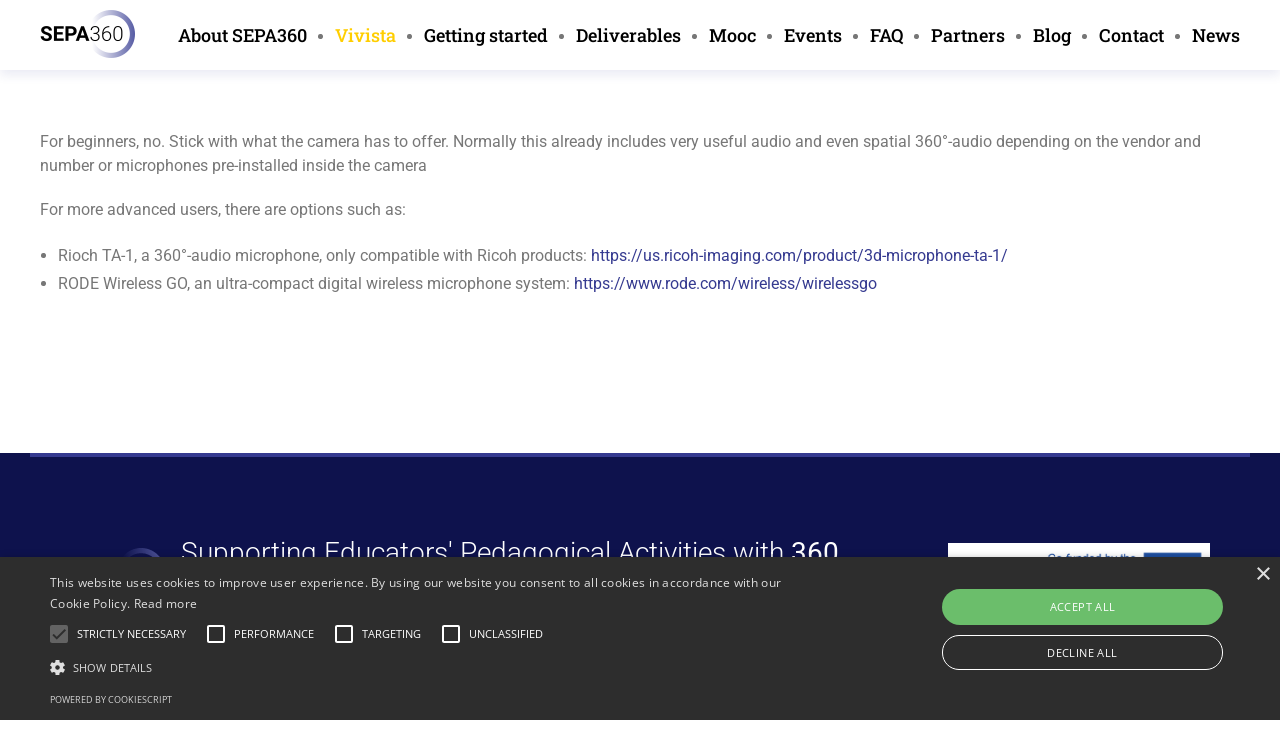

--- FILE ---
content_type: text/html; charset=UTF-8
request_url: https://www.sepa360.eu/faq-items/any-specific-recommendations-for-sound/
body_size: 12205
content:
<!DOCTYPE html>
<html class="avada-html-layout-wide avada-html-header-position-top" lang="en-GB" prefix="og: http://ogp.me/ns# fb: http://ogp.me/ns/fb#">
<head>
	<meta http-equiv="X-UA-Compatible" content="IE=edge" />
	<meta http-equiv="Content-Type" content="text/html; charset=utf-8"/>
	<meta name="viewport" content="width=device-width, initial-scale=1, maximum-scale=1" />
	<title>Any specific recommendations for sound? &#8211; SEPA 360</title>
<meta name='robots' content='max-image-preview:large' />
<link rel="alternate" type="application/rss+xml" title="SEPA 360 &raquo; Feed" href="https://www.sepa360.eu/feed/" />
<link rel="alternate" type="application/rss+xml" title="SEPA 360 &raquo; Comments Feed" href="https://www.sepa360.eu/comments/feed/" />
<link rel="alternate" type="text/calendar" title="SEPA 360 &raquo; iCal Feed" href="https://www.sepa360.eu/events/?ical=1" />
					<link rel="shortcut icon" href="https://www.sepa360.eu/wp-content/uploads/2020/03/Logo@2x.png" type="image/x-icon" />
		
		
		
				<link rel="alternate" type="application/rss+xml" title="SEPA 360 &raquo; Any specific recommendations for sound? Comments Feed" href="https://www.sepa360.eu/faq-items/any-specific-recommendations-for-sound/feed/" />
<link rel="alternate" title="oEmbed (JSON)" type="application/json+oembed" href="https://www.sepa360.eu/wp-json/oembed/1.0/embed?url=https%3A%2F%2Fwww.sepa360.eu%2Ffaq-items%2Fany-specific-recommendations-for-sound%2F" />
<link rel="alternate" title="oEmbed (XML)" type="text/xml+oembed" href="https://www.sepa360.eu/wp-json/oembed/1.0/embed?url=https%3A%2F%2Fwww.sepa360.eu%2Ffaq-items%2Fany-specific-recommendations-for-sound%2F&#038;format=xml" />
					<meta name="description" content="For beginners, no. Stick with what the camera has to offer. Normally this already includes very useful audio and even spatial 360°-audio depending on the vendor and number or microphones pre-installed inside the camera

For more advanced users, there are options such as:

 	Rioch TA-1, a 360°-audio microphone,"/>
				
		<meta property="og:locale" content="en_GB"/>
		<meta property="og:type" content="article"/>
		<meta property="og:site_name" content="SEPA 360"/>
		<meta property="og:title" content="  Any specific recommendations for sound?"/>
				<meta property="og:description" content="For beginners, no. Stick with what the camera has to offer. Normally this already includes very useful audio and even spatial 360°-audio depending on the vendor and number or microphones pre-installed inside the camera

For more advanced users, there are options such as:

 	Rioch TA-1, a 360°-audio microphone,"/>
				<meta property="og:url" content="https://www.sepa360.eu/faq-items/any-specific-recommendations-for-sound/"/>
																				<meta property="og:image" content="https://www.sepa360.eu/wp-content/uploads/2020/03/Logo@2x.png"/>
		<meta property="og:image:width" content="190"/>
		<meta property="og:image:height" content="96"/>
		<meta property="og:image:type" content="image/png"/>
				<style id='wp-img-auto-sizes-contain-inline-css' type='text/css'>
img:is([sizes=auto i],[sizes^="auto," i]){contain-intrinsic-size:3000px 1500px}
/*# sourceURL=wp-img-auto-sizes-contain-inline-css */
</style>
<link rel='stylesheet' id='wp-block-library-css' href='https://www.sepa360.eu/wp-includes/css/dist/block-library/style.min.css?ver=6.9' type='text/css' media='all' />
<style id='global-styles-inline-css' type='text/css'>
:root{--wp--preset--aspect-ratio--square: 1;--wp--preset--aspect-ratio--4-3: 4/3;--wp--preset--aspect-ratio--3-4: 3/4;--wp--preset--aspect-ratio--3-2: 3/2;--wp--preset--aspect-ratio--2-3: 2/3;--wp--preset--aspect-ratio--16-9: 16/9;--wp--preset--aspect-ratio--9-16: 9/16;--wp--preset--color--black: #000000;--wp--preset--color--cyan-bluish-gray: #abb8c3;--wp--preset--color--white: #ffffff;--wp--preset--color--pale-pink: #f78da7;--wp--preset--color--vivid-red: #cf2e2e;--wp--preset--color--luminous-vivid-orange: #ff6900;--wp--preset--color--luminous-vivid-amber: #fcb900;--wp--preset--color--light-green-cyan: #7bdcb5;--wp--preset--color--vivid-green-cyan: #00d084;--wp--preset--color--pale-cyan-blue: #8ed1fc;--wp--preset--color--vivid-cyan-blue: #0693e3;--wp--preset--color--vivid-purple: #9b51e0;--wp--preset--color--awb-color-1: rgba(255,255,255,1);--wp--preset--color--awb-color-2: rgba(249,249,251,1);--wp--preset--color--awb-color-3: rgba(226,226,226,1);--wp--preset--color--awb-color-4: rgba(74,78,87,1);--wp--preset--color--awb-color-5: rgba(53,58,144,1);--wp--preset--color--awb-color-6: rgba(33,41,52,1);--wp--preset--color--awb-color-7: rgba(14,18,77,1);--wp--preset--color--awb-color-8: rgba(0,0,0,1);--wp--preset--color--awb-color-custom-10: rgba(101,188,123,1);--wp--preset--color--awb-color-custom-11: rgba(242,243,245,1);--wp--preset--color--awb-color-custom-12: rgba(238,238,238,1);--wp--preset--color--awb-color-custom-13: rgba(119,119,119,1);--wp--preset--color--awb-color-custom-14: rgba(33,37,41,1);--wp--preset--color--awb-color-custom-15: rgba(0,123,255,1);--wp--preset--color--awb-color-custom-16: rgba(242,243,245,0.7);--wp--preset--color--awb-color-custom-17: rgba(255,255,255,0.8);--wp--preset--color--awb-color-custom-18: rgba(108,117,125,1);--wp--preset--gradient--vivid-cyan-blue-to-vivid-purple: linear-gradient(135deg,rgb(6,147,227) 0%,rgb(155,81,224) 100%);--wp--preset--gradient--light-green-cyan-to-vivid-green-cyan: linear-gradient(135deg,rgb(122,220,180) 0%,rgb(0,208,130) 100%);--wp--preset--gradient--luminous-vivid-amber-to-luminous-vivid-orange: linear-gradient(135deg,rgb(252,185,0) 0%,rgb(255,105,0) 100%);--wp--preset--gradient--luminous-vivid-orange-to-vivid-red: linear-gradient(135deg,rgb(255,105,0) 0%,rgb(207,46,46) 100%);--wp--preset--gradient--very-light-gray-to-cyan-bluish-gray: linear-gradient(135deg,rgb(238,238,238) 0%,rgb(169,184,195) 100%);--wp--preset--gradient--cool-to-warm-spectrum: linear-gradient(135deg,rgb(74,234,220) 0%,rgb(151,120,209) 20%,rgb(207,42,186) 40%,rgb(238,44,130) 60%,rgb(251,105,98) 80%,rgb(254,248,76) 100%);--wp--preset--gradient--blush-light-purple: linear-gradient(135deg,rgb(255,206,236) 0%,rgb(152,150,240) 100%);--wp--preset--gradient--blush-bordeaux: linear-gradient(135deg,rgb(254,205,165) 0%,rgb(254,45,45) 50%,rgb(107,0,62) 100%);--wp--preset--gradient--luminous-dusk: linear-gradient(135deg,rgb(255,203,112) 0%,rgb(199,81,192) 50%,rgb(65,88,208) 100%);--wp--preset--gradient--pale-ocean: linear-gradient(135deg,rgb(255,245,203) 0%,rgb(182,227,212) 50%,rgb(51,167,181) 100%);--wp--preset--gradient--electric-grass: linear-gradient(135deg,rgb(202,248,128) 0%,rgb(113,206,126) 100%);--wp--preset--gradient--midnight: linear-gradient(135deg,rgb(2,3,129) 0%,rgb(40,116,252) 100%);--wp--preset--font-size--small: 45px;--wp--preset--font-size--medium: 20px;--wp--preset--font-size--large: 90px;--wp--preset--font-size--x-large: 42px;--wp--preset--font-size--normal: 60px;--wp--preset--font-size--xlarge: 120px;--wp--preset--font-size--huge: 180px;--wp--preset--spacing--20: 0.44rem;--wp--preset--spacing--30: 0.67rem;--wp--preset--spacing--40: 1rem;--wp--preset--spacing--50: 1.5rem;--wp--preset--spacing--60: 2.25rem;--wp--preset--spacing--70: 3.38rem;--wp--preset--spacing--80: 5.06rem;--wp--preset--shadow--natural: 6px 6px 9px rgba(0, 0, 0, 0.2);--wp--preset--shadow--deep: 12px 12px 50px rgba(0, 0, 0, 0.4);--wp--preset--shadow--sharp: 6px 6px 0px rgba(0, 0, 0, 0.2);--wp--preset--shadow--outlined: 6px 6px 0px -3px rgb(255, 255, 255), 6px 6px rgb(0, 0, 0);--wp--preset--shadow--crisp: 6px 6px 0px rgb(0, 0, 0);}:where(.is-layout-flex){gap: 0.5em;}:where(.is-layout-grid){gap: 0.5em;}body .is-layout-flex{display: flex;}.is-layout-flex{flex-wrap: wrap;align-items: center;}.is-layout-flex > :is(*, div){margin: 0;}body .is-layout-grid{display: grid;}.is-layout-grid > :is(*, div){margin: 0;}:where(.wp-block-columns.is-layout-flex){gap: 2em;}:where(.wp-block-columns.is-layout-grid){gap: 2em;}:where(.wp-block-post-template.is-layout-flex){gap: 1.25em;}:where(.wp-block-post-template.is-layout-grid){gap: 1.25em;}.has-black-color{color: var(--wp--preset--color--black) !important;}.has-cyan-bluish-gray-color{color: var(--wp--preset--color--cyan-bluish-gray) !important;}.has-white-color{color: var(--wp--preset--color--white) !important;}.has-pale-pink-color{color: var(--wp--preset--color--pale-pink) !important;}.has-vivid-red-color{color: var(--wp--preset--color--vivid-red) !important;}.has-luminous-vivid-orange-color{color: var(--wp--preset--color--luminous-vivid-orange) !important;}.has-luminous-vivid-amber-color{color: var(--wp--preset--color--luminous-vivid-amber) !important;}.has-light-green-cyan-color{color: var(--wp--preset--color--light-green-cyan) !important;}.has-vivid-green-cyan-color{color: var(--wp--preset--color--vivid-green-cyan) !important;}.has-pale-cyan-blue-color{color: var(--wp--preset--color--pale-cyan-blue) !important;}.has-vivid-cyan-blue-color{color: var(--wp--preset--color--vivid-cyan-blue) !important;}.has-vivid-purple-color{color: var(--wp--preset--color--vivid-purple) !important;}.has-black-background-color{background-color: var(--wp--preset--color--black) !important;}.has-cyan-bluish-gray-background-color{background-color: var(--wp--preset--color--cyan-bluish-gray) !important;}.has-white-background-color{background-color: var(--wp--preset--color--white) !important;}.has-pale-pink-background-color{background-color: var(--wp--preset--color--pale-pink) !important;}.has-vivid-red-background-color{background-color: var(--wp--preset--color--vivid-red) !important;}.has-luminous-vivid-orange-background-color{background-color: var(--wp--preset--color--luminous-vivid-orange) !important;}.has-luminous-vivid-amber-background-color{background-color: var(--wp--preset--color--luminous-vivid-amber) !important;}.has-light-green-cyan-background-color{background-color: var(--wp--preset--color--light-green-cyan) !important;}.has-vivid-green-cyan-background-color{background-color: var(--wp--preset--color--vivid-green-cyan) !important;}.has-pale-cyan-blue-background-color{background-color: var(--wp--preset--color--pale-cyan-blue) !important;}.has-vivid-cyan-blue-background-color{background-color: var(--wp--preset--color--vivid-cyan-blue) !important;}.has-vivid-purple-background-color{background-color: var(--wp--preset--color--vivid-purple) !important;}.has-black-border-color{border-color: var(--wp--preset--color--black) !important;}.has-cyan-bluish-gray-border-color{border-color: var(--wp--preset--color--cyan-bluish-gray) !important;}.has-white-border-color{border-color: var(--wp--preset--color--white) !important;}.has-pale-pink-border-color{border-color: var(--wp--preset--color--pale-pink) !important;}.has-vivid-red-border-color{border-color: var(--wp--preset--color--vivid-red) !important;}.has-luminous-vivid-orange-border-color{border-color: var(--wp--preset--color--luminous-vivid-orange) !important;}.has-luminous-vivid-amber-border-color{border-color: var(--wp--preset--color--luminous-vivid-amber) !important;}.has-light-green-cyan-border-color{border-color: var(--wp--preset--color--light-green-cyan) !important;}.has-vivid-green-cyan-border-color{border-color: var(--wp--preset--color--vivid-green-cyan) !important;}.has-pale-cyan-blue-border-color{border-color: var(--wp--preset--color--pale-cyan-blue) !important;}.has-vivid-cyan-blue-border-color{border-color: var(--wp--preset--color--vivid-cyan-blue) !important;}.has-vivid-purple-border-color{border-color: var(--wp--preset--color--vivid-purple) !important;}.has-vivid-cyan-blue-to-vivid-purple-gradient-background{background: var(--wp--preset--gradient--vivid-cyan-blue-to-vivid-purple) !important;}.has-light-green-cyan-to-vivid-green-cyan-gradient-background{background: var(--wp--preset--gradient--light-green-cyan-to-vivid-green-cyan) !important;}.has-luminous-vivid-amber-to-luminous-vivid-orange-gradient-background{background: var(--wp--preset--gradient--luminous-vivid-amber-to-luminous-vivid-orange) !important;}.has-luminous-vivid-orange-to-vivid-red-gradient-background{background: var(--wp--preset--gradient--luminous-vivid-orange-to-vivid-red) !important;}.has-very-light-gray-to-cyan-bluish-gray-gradient-background{background: var(--wp--preset--gradient--very-light-gray-to-cyan-bluish-gray) !important;}.has-cool-to-warm-spectrum-gradient-background{background: var(--wp--preset--gradient--cool-to-warm-spectrum) !important;}.has-blush-light-purple-gradient-background{background: var(--wp--preset--gradient--blush-light-purple) !important;}.has-blush-bordeaux-gradient-background{background: var(--wp--preset--gradient--blush-bordeaux) !important;}.has-luminous-dusk-gradient-background{background: var(--wp--preset--gradient--luminous-dusk) !important;}.has-pale-ocean-gradient-background{background: var(--wp--preset--gradient--pale-ocean) !important;}.has-electric-grass-gradient-background{background: var(--wp--preset--gradient--electric-grass) !important;}.has-midnight-gradient-background{background: var(--wp--preset--gradient--midnight) !important;}.has-small-font-size{font-size: var(--wp--preset--font-size--small) !important;}.has-medium-font-size{font-size: var(--wp--preset--font-size--medium) !important;}.has-large-font-size{font-size: var(--wp--preset--font-size--large) !important;}.has-x-large-font-size{font-size: var(--wp--preset--font-size--x-large) !important;}
/*# sourceURL=global-styles-inline-css */
</style>

<style id='classic-theme-styles-inline-css' type='text/css'>
/*! This file is auto-generated */
.wp-block-button__link{color:#fff;background-color:#32373c;border-radius:9999px;box-shadow:none;text-decoration:none;padding:calc(.667em + 2px) calc(1.333em + 2px);font-size:1.125em}.wp-block-file__button{background:#32373c;color:#fff;text-decoration:none}
/*# sourceURL=/wp-includes/css/classic-themes.min.css */
</style>
<link rel='stylesheet' id='contact-form-7-css' href='https://www.sepa360.eu/wp-content/plugins/contact-form-7/includes/css/styles.css?ver=6.1.4' type='text/css' media='all' />
<link rel='stylesheet' id='fusion-dynamic-css-css' href='https://www.sepa360.eu/wp-content/uploads/fusion-styles/94d95b773b2efb79e7457142df92322b.min.css?ver=3.14' type='text/css' media='all' />
<script type="text/javascript" src="https://www.sepa360.eu/wp-includes/js/jquery/jquery.min.js?ver=3.7.1" id="jquery-core-js"></script>
<link rel="https://api.w.org/" href="https://www.sepa360.eu/wp-json/" /><link rel="alternate" title="JSON" type="application/json" href="https://www.sepa360.eu/wp-json/wp/v2/avada_faq/659" /><link rel="EditURI" type="application/rsd+xml" title="RSD" href="https://www.sepa360.eu/xmlrpc.php?rsd" />
<meta name="generator" content="WordPress 6.9" />
<link rel="canonical" href="https://www.sepa360.eu/faq-items/any-specific-recommendations-for-sound/" />
<link rel='shortlink' href='https://www.sepa360.eu/?p=659' />
<meta name="tec-api-version" content="v1"><meta name="tec-api-origin" content="https://www.sepa360.eu"><link rel="alternate" href="https://www.sepa360.eu/wp-json/tribe/events/v1/" /><style type="text/css" id="css-fb-visibility">@media screen and (max-width: 640px){.fusion-no-small-visibility{display:none !important;}body .sm-text-align-center{text-align:center !important;}body .sm-text-align-left{text-align:left !important;}body .sm-text-align-right{text-align:right !important;}body .sm-text-align-justify{text-align:justify !important;}body .sm-flex-align-center{justify-content:center !important;}body .sm-flex-align-flex-start{justify-content:flex-start !important;}body .sm-flex-align-flex-end{justify-content:flex-end !important;}body .sm-mx-auto{margin-left:auto !important;margin-right:auto !important;}body .sm-ml-auto{margin-left:auto !important;}body .sm-mr-auto{margin-right:auto !important;}body .fusion-absolute-position-small{position:absolute;top:auto;width:100%;}.awb-sticky.awb-sticky-small{ position: sticky; top: var(--awb-sticky-offset,0); }}@media screen and (min-width: 641px) and (max-width: 1024px){.fusion-no-medium-visibility{display:none !important;}body .md-text-align-center{text-align:center !important;}body .md-text-align-left{text-align:left !important;}body .md-text-align-right{text-align:right !important;}body .md-text-align-justify{text-align:justify !important;}body .md-flex-align-center{justify-content:center !important;}body .md-flex-align-flex-start{justify-content:flex-start !important;}body .md-flex-align-flex-end{justify-content:flex-end !important;}body .md-mx-auto{margin-left:auto !important;margin-right:auto !important;}body .md-ml-auto{margin-left:auto !important;}body .md-mr-auto{margin-right:auto !important;}body .fusion-absolute-position-medium{position:absolute;top:auto;width:100%;}.awb-sticky.awb-sticky-medium{ position: sticky; top: var(--awb-sticky-offset,0); }}@media screen and (min-width: 1025px){.fusion-no-large-visibility{display:none !important;}body .lg-text-align-center{text-align:center !important;}body .lg-text-align-left{text-align:left !important;}body .lg-text-align-right{text-align:right !important;}body .lg-text-align-justify{text-align:justify !important;}body .lg-flex-align-center{justify-content:center !important;}body .lg-flex-align-flex-start{justify-content:flex-start !important;}body .lg-flex-align-flex-end{justify-content:flex-end !important;}body .lg-mx-auto{margin-left:auto !important;margin-right:auto !important;}body .lg-ml-auto{margin-left:auto !important;}body .lg-mr-auto{margin-right:auto !important;}body .fusion-absolute-position-large{position:absolute;top:auto;width:100%;}.awb-sticky.awb-sticky-large{ position: sticky; top: var(--awb-sticky-offset,0); }}</style>		<script type="text/javascript">
			var doc = document.documentElement;
			doc.setAttribute( 'data-useragent', navigator.userAgent );
		</script>
		<!-- Global site tag (gtag.js) - Google Analytics -->
<script async src="https://www.googletagmanager.com/gtag/js?id=G-EB51HJ1F0V"></script>
<script>
  window.dataLayer = window.dataLayer || [];
  function gtag(){dataLayer.push(arguments);}
  gtag('js', new Date());

  gtag('config', 'G-EB51HJ1F0V');
</script>
	<script type="text/javascript" charset="UTF-8" src="//cdn.cookie-script.com/s/76ebb6129a1c9bef9384b9f8208846ce.js"></script></head>

<body class="wp-singular avada_faq-template-default single single-avada_faq postid-659 single-format-standard wp-theme-Avada wp-child-theme-Avada-Child-Theme tribe-no-js fusion-image-hovers fusion-pagination-sizing fusion-button_type-flat fusion-button_span-no fusion-button_gradient-linear avada-image-rollover-circle-no avada-image-rollover-no fusion-body ltr no-tablet-sticky-header no-mobile-sticky-header no-mobile-slidingbar no-mobile-totop avada-has-rev-slider-styles fusion-disable-outline fusion-sub-menu-fade mobile-logo-pos-left layout-wide-mode avada-has-boxed-modal-shadow- layout-scroll-offset-full avada-has-zero-margin-offset-top fusion-top-header menu-text-align-center mobile-menu-design-classic fusion-show-pagination-text fusion-header-layout-v1 avada-responsive avada-footer-fx-none avada-menu-highlight-style-textcolor fusion-search-form-clean fusion-main-menu-search-overlay fusion-avatar-circle avada-dropdown-styles avada-blog-layout-medium alternate avada-blog-archive-layout-medium alternate avada-ec-not-100-width avada-ec-meta-layout-sidebar avada-header-shadow-yes avada-menu-icon-position-left avada-has-mobile-menu-search avada-has-100-footer avada-has-breadcrumb-mobile-hidden avada-has-titlebar-hide avada-header-border-color-full-transparent avada-has-pagination-width_height avada-flyout-menu-direction-fade avada-ec-views-v2" data-awb-post-id="659">
		<a class="skip-link screen-reader-text" href="#content">Skip to content</a>

	<div id="boxed-wrapper">
		
		<div id="wrapper" class="fusion-wrapper">
			<div id="home" style="position:relative;top:-1px;"></div>
							
					
			<header class="fusion-header-wrapper fusion-header-shadow">
				<div class="fusion-header-v1 fusion-logo-alignment fusion-logo-left fusion-sticky-menu- fusion-sticky-logo- fusion-mobile-logo-  fusion-mobile-menu-design-classic">
					<div class="fusion-header-sticky-height"></div>
<div class="fusion-header">
	<div class="fusion-row">
					<div class="fusion-logo" data-margin-top="10px" data-margin-bottom="0px" data-margin-left="0px" data-margin-right="0px">
			<a class="fusion-logo-link"  href="https://www.sepa360.eu/" >

						<!-- standard logo -->
			<img src="https://www.sepa360.eu/wp-content/uploads/2020/03/Logo@2x.png" srcset="https://www.sepa360.eu/wp-content/uploads/2020/03/Logo@2x.png 1x, https://www.sepa360.eu/wp-content/uploads/2020/03/Logo@2x.png 2x" width="190" height="96" style="max-height:96px;height:auto;" alt="SEPA 360 Logo" data-retina_logo_url="https://www.sepa360.eu/wp-content/uploads/2020/03/Logo@2x.png" class="fusion-standard-logo" />

			
					</a>
		</div>		<nav class="fusion-main-menu" aria-label="Main Menu"><div class="fusion-overlay-search">		<form role="search" class="searchform fusion-search-form  fusion-search-form-clean" method="get" action="https://www.sepa360.eu/">
			<div class="fusion-search-form-content">

				
				<div class="fusion-search-field search-field">
					<label><span class="screen-reader-text">Search for:</span>
													<input type="search" value="" name="s" class="s" placeholder="Search..." required aria-required="true" aria-label="Search..."/>
											</label>
				</div>
				<div class="fusion-search-button search-button">
					<input type="submit" class="fusion-search-submit searchsubmit" aria-label="Search" value="&#xf002;" />
									</div>

				
			</div>


			
		</form>
		<div class="fusion-search-spacer"></div><a href="#" role="button" aria-label="Close Search" class="fusion-close-search"></a></div><ul id="menu-home" class="fusion-menu"><li  id="menu-item-14"  class="menu-item menu-item-type-post_type menu-item-object-page menu-item-14"  data-item-id="14"><a  href="https://www.sepa360.eu/about/" class="fusion-textcolor-highlight"><span class="menu-text">About SEPA360</span></a></li><li  id="menu-item-616"  class="menu-yellow menu-item menu-item-type-post_type menu-item-object-page menu-item-616"  data-classes="menu-yellow" data-item-id="616"><a  href="https://www.sepa360.eu/vivista-360-video-editor-player/" class="fusion-textcolor-highlight"><span class="menu-text">Vivista</span></a></li><li  id="menu-item-213"  class="menu-item menu-item-type-post_type menu-item-object-page menu-item-213"  data-item-id="213"><a  href="https://www.sepa360.eu/how-to-get-started/" class="fusion-textcolor-highlight"><span class="menu-text">Getting started</span></a></li><li  id="menu-item-492"  class="menu-item menu-item-type-post_type menu-item-object-page menu-item-492"  data-item-id="492"><a  href="https://www.sepa360.eu/deliverables/" class="fusion-textcolor-highlight"><span class="menu-text">Deliverables</span></a></li><li  id="menu-item-1052"  class="menu-item menu-item-type-custom menu-item-object-custom menu-item-1052"  data-item-id="1052"><a  target="_blank" rel="noopener noreferrer" href="https://www.sepa360.eu/mooc/index.html" class="fusion-textcolor-highlight"><span class="menu-text">Mooc</span></a></li><li  id="menu-item-79"  class="menu-item menu-item-type-custom menu-item-object-custom menu-item-79"  data-item-id="79"><a  href="/events" class="fusion-textcolor-highlight"><span class="menu-text">Events</span></a></li><li  id="menu-item-669"  class="menu-item menu-item-type-post_type menu-item-object-page menu-item-669"  data-item-id="669"><a  href="https://www.sepa360.eu/faq/" class="fusion-textcolor-highlight"><span class="menu-text">FAQ</span></a></li><li  id="menu-item-74"  class="menu-item menu-item-type-post_type menu-item-object-page menu-item-74"  data-item-id="74"><a  href="https://www.sepa360.eu/partners/" class="fusion-textcolor-highlight"><span class="menu-text">Partners</span></a></li><li  id="menu-item-484"  class="menu-item menu-item-type-post_type menu-item-object-page menu-item-484"  data-item-id="484"><a  href="https://www.sepa360.eu/blog/" class="fusion-textcolor-highlight"><span class="menu-text">Blog</span></a></li><li  id="menu-item-91"  class="menu-item menu-item-type-post_type menu-item-object-page menu-item-91"  data-item-id="91"><a  href="https://www.sepa360.eu/contact/" class="fusion-textcolor-highlight"><span class="menu-text">Contact</span></a></li><li  id="menu-item-557"  class="menu-item menu-item-type-post_type menu-item-object-page menu-item-557"  data-item-id="557"><a  href="https://www.sepa360.eu/news/" class="fusion-textcolor-highlight"><span class="menu-text">News</span></a></li></ul></nav><div class="fusion-mobile-navigation"><ul id="menu-home-1" class="fusion-mobile-menu"><li   class="menu-item menu-item-type-post_type menu-item-object-page menu-item-14"  data-item-id="14"><a  href="https://www.sepa360.eu/about/" class="fusion-textcolor-highlight"><span class="menu-text">About SEPA360</span></a></li><li   class="menu-yellow menu-item menu-item-type-post_type menu-item-object-page menu-item-616"  data-classes="menu-yellow" data-item-id="616"><a  href="https://www.sepa360.eu/vivista-360-video-editor-player/" class="fusion-textcolor-highlight"><span class="menu-text">Vivista</span></a></li><li   class="menu-item menu-item-type-post_type menu-item-object-page menu-item-213"  data-item-id="213"><a  href="https://www.sepa360.eu/how-to-get-started/" class="fusion-textcolor-highlight"><span class="menu-text">Getting started</span></a></li><li   class="menu-item menu-item-type-post_type menu-item-object-page menu-item-492"  data-item-id="492"><a  href="https://www.sepa360.eu/deliverables/" class="fusion-textcolor-highlight"><span class="menu-text">Deliverables</span></a></li><li   class="menu-item menu-item-type-custom menu-item-object-custom menu-item-1052"  data-item-id="1052"><a  target="_blank" rel="noopener noreferrer" href="https://www.sepa360.eu/mooc/index.html" class="fusion-textcolor-highlight"><span class="menu-text">Mooc</span></a></li><li   class="menu-item menu-item-type-custom menu-item-object-custom menu-item-79"  data-item-id="79"><a  href="/events" class="fusion-textcolor-highlight"><span class="menu-text">Events</span></a></li><li   class="menu-item menu-item-type-post_type menu-item-object-page menu-item-669"  data-item-id="669"><a  href="https://www.sepa360.eu/faq/" class="fusion-textcolor-highlight"><span class="menu-text">FAQ</span></a></li><li   class="menu-item menu-item-type-post_type menu-item-object-page menu-item-74"  data-item-id="74"><a  href="https://www.sepa360.eu/partners/" class="fusion-textcolor-highlight"><span class="menu-text">Partners</span></a></li><li   class="menu-item menu-item-type-post_type menu-item-object-page menu-item-484"  data-item-id="484"><a  href="https://www.sepa360.eu/blog/" class="fusion-textcolor-highlight"><span class="menu-text">Blog</span></a></li><li   class="menu-item menu-item-type-post_type menu-item-object-page menu-item-91"  data-item-id="91"><a  href="https://www.sepa360.eu/contact/" class="fusion-textcolor-highlight"><span class="menu-text">Contact</span></a></li><li   class="menu-item menu-item-type-post_type menu-item-object-page menu-item-557"  data-item-id="557"><a  href="https://www.sepa360.eu/news/" class="fusion-textcolor-highlight"><span class="menu-text">News</span></a></li></ul></div>
<nav class="fusion-mobile-nav-holder fusion-mobile-menu-text-align-left" aria-label="Main Menu Mobile"></nav>

		
<div class="fusion-clearfix"></div>
<div class="fusion-mobile-menu-search">
			<form role="search" class="searchform fusion-search-form  fusion-search-form-clean" method="get" action="https://www.sepa360.eu/">
			<div class="fusion-search-form-content">

				
				<div class="fusion-search-field search-field">
					<label><span class="screen-reader-text">Search for:</span>
													<input type="search" value="" name="s" class="s" placeholder="Search..." required aria-required="true" aria-label="Search..."/>
											</label>
				</div>
				<div class="fusion-search-button search-button">
					<input type="submit" class="fusion-search-submit searchsubmit" aria-label="Search" value="&#xf002;" />
									</div>

				
			</div>


			
		</form>
		</div>
			</div>
</div>
				</div>
				<div class="fusion-clearfix"></div>
			</header>
								
							<div id="sliders-container" class="fusion-slider-visibility">
					</div>
				
					
							
			
						<main id="main" class="clearfix ">
				<div class="fusion-row" style="">

<section id="content" style="width: 100%;">
	
					<article id="post-659" class="post post-659 avada_faq type-avada_faq status-publish format-standard hentry">
										<span class="entry-title" style="display: none;">Any specific recommendations for sound?</span>
			
				
						<div class="post-content">
				<div class="fusion-fullwidth fullwidth-box fusion-builder-row-1 nonhundred-percent-fullwidth non-hundred-percent-height-scrolling" style="--awb-border-radius-top-left:0px;--awb-border-radius-top-right:0px;--awb-border-radius-bottom-right:0px;--awb-border-radius-bottom-left:0px;--awb-flex-wrap:wrap;" ><div class="fusion-builder-row fusion-row"><div class="fusion-layout-column fusion_builder_column fusion-builder-column-0 fusion_builder_column_1_1 1_1 fusion-one-full fusion-column-first fusion-column-last" style="--awb-bg-size:cover;"><div class="fusion-column-wrapper fusion-column-has-shadow fusion-flex-column-wrapper-legacy"><div class="fusion-text fusion-text-1"><p><span style="font-weight: 400;">For beginners, no. Stick with what the camera has to offer. Normally this already includes very useful audio and even spatial 360°-audio depending on the vendor and number or microphones pre-installed inside the camera</span></p>
<p><span style="font-weight: 400;">For more advanced users, there are options such as:</span></p>
<ul>
<li style="font-weight: 400;"><span style="font-weight: 400;">Rioch TA-1, a 360°-audio microphone, only compatible with Ricoh products: </span><a href="https://us.ricoh-imaging.com/product/3d-microphone-ta-1/" target="_blank" rel="noopener"><span style="font-weight: 400;">https://us.ricoh-imaging.com/product/3d-microphone-ta-1/</span></a></li>
<li style="font-weight: 400;"><span style="font-weight: 400;">RODE Wireless GO, an ultra-compact digital wireless microphone system: </span><a href="https://www.rode.com/wireless/wirelessgo" target="_blank" rel="noopener"><span style="font-weight: 400;">https://www.rode.com/wireless/wirelessgo</span></a></li>
</ul>
</div><div class="fusion-clearfix"></div></div></div></div></div>
							</div>

												<span class="vcard rich-snippet-hidden"><span class="fn"><a href="https://www.sepa360.eu/author/smart-ict/" title="Posts by PXL University of Applied Sciences and Arts" rel="author">PXL University of Applied Sciences and Arts</a></span></span><span class="updated rich-snippet-hidden">2020-12-15T15:04:34+01:00</span>																								
																	</article>
	</section>
						
					</div>  <!-- fusion-row -->
				</main>  <!-- #main -->
				
				
								
					
		<div class="fusion-footer">
					
	<footer class="fusion-footer-widget-area fusion-widget-area">
		<div class="fusion-row">
			<div class="fusion-columns fusion-columns-1 fusion-widget-area">
				
																									<div class="fusion-column fusion-column-last col-lg-12 col-md-12 col-sm-12">
							<section id="custom_html-2" class="widget_text fusion-footer-widget-column widget widget_custom_html" style="border-style: solid;border-color:transparent;border-width:0px;"><div class="textwidget custom-html-widget"><div class="fusion-fullwidth fullwidth-box fusion-builder-row-2 hundred-percent-fullwidth non-hundred-percent-height-scrolling" style="--awb-border-radius-top-left:0px;--awb-border-radius-top-right:0px;--awb-border-radius-bottom-right:0px;--awb-border-radius-bottom-left:0px;--awb-padding-top:0px;--awb-padding-right:0px;--awb-padding-bottom:0px;--awb-padding-left:0px;--awb-margin-top:0px;--awb-margin-bottom:0px;--awb-background-color:#0e124d;--awb-flex-wrap:wrap;" ><div class="fusion-builder-row fusion-row"><div class="fusion-layout-column fusion_builder_column fusion-builder-column-1 fusion_builder_column_1_1 1_1 fusion-one-full fusion-column-first fusion-column-last" style="--awb-bg-size:cover;--awb-margin-bottom:0px;"><div class="fusion-column-wrapper fusion-column-has-shadow fusion-flex-column-wrapper-legacy">        <footer class="main__footer">
            <div class="container-fluid">
                <div class="row">
                    <div class="col-md-9">
                        <div class="main__footer__logo">
                            <img src="https://www.sepa360.eu/wp-content/uploads/2020/03/logo-light.svg"/>
                            <h4 style="color: #ffffff;">Supporting Educators' Pedagogical Activities with <strong>360 Video</strong></h4>
                        </div>
                    </div>
                    <div class="col-md-3 main__footer__erasmus">
                        <img src="https://www.sepa360.eu/wp-content/uploads/2020/07/logosbeneficaireserasmusleft_en_0.jpg"/>
                    </div>
                </div>

                <div class="spacer"></div>

                <div class="row">
                    <div class="col-md-6">

                        <nav>
<a style="color: #ffffff;" href="https://www.sepa360.eu/">Homepage</a>
<a style="color: #ffffff;" href="https://www.sepa360.eu/blog/">Blog</a>
<a style="color: #ffffff;" href="https://www.sepa360.eu/contact/">Contact</a>
<a style="color: #ffffff;" href="https://www.sepa360.eu/event/">Events</a>
<a style="color: #ffffff;" href="https://www.sepa360.eu/about/">About SEPA360</a>
<a style="color: #ffffff;" href="https://www.sepa360.eu/partners/">Partners</a>
<a style="color: #ffffff;" href="https://www.sepa360.eu/faq/">FAQ</a>
<a style="color: #ffffff;" href="https://www.sepa360.eu/deliverables/">Deliverables</a>
<a style="color: #ffffff;" href="https://www.sepa360.eu/cookie-policy/">Cookie policy</a>
<a style="color: #ffffff;" href="https://www.sepa360.eu/privacy-policy/">Privacy policy</a>
                        </nav>
                    </div>

                    <div class="col-md-6">
                        <div class="main__footer__optin">
                            <p>Subscribe to our newsletter.</p>

<form action="https://yahoo.us17.list-manage.com/subscribe/post?u=58deb6db5bf9ef98022d096f4&id=8125479c64" method="post" id="mc-embedded-subscribe-form" name="mc-embedded-subscribe-form" class="validate" target="_blank" novalidate>
  
	
	<input type="email" value="" name="EMAIL" class="email" id="mce-EMAIL" placeholder="email address" required>
    <!-- real people should not fill this in and expect good things - do not remove this or risk form bot signups-->
    <div style="position: absolute; left: -5000px;" aria-hidden="true"><input type="text" name="b_58deb6db5bf9ef98022d096f4_8125479c64" tabindex="-1" value=""></div>
    <div class="clear"><input type="submit" value="Subscribe" name="subscribe" id="mc-embedded-subscribe" class="button button--outline--white"></div>
    </div>
</form>

                           
                        </div>

                    </div>
                </div>
            </div>
        </footer><div class="fusion-clearfix"></div></div></div></div></div>
</div><div style="clear:both;"></div></section>																					</div>
																																																						
				<div class="fusion-clearfix"></div>
			</div> <!-- fusion-columns -->
		</div> <!-- fusion-row -->
	</footer> <!-- fusion-footer-widget-area -->

		</div> <!-- fusion-footer -->

		
																</div> <!-- wrapper -->
		</div> <!-- #boxed-wrapper -->
				<a class="fusion-one-page-text-link fusion-page-load-link" tabindex="-1" href="#" aria-hidden="true">Page load link</a>

		<div class="avada-footer-scripts">
			<script type="speculationrules">
{"prefetch":[{"source":"document","where":{"and":[{"href_matches":"/*"},{"not":{"href_matches":["/wp-*.php","/wp-admin/*","/wp-content/uploads/*","/wp-content/*","/wp-content/plugins/*","/wp-content/themes/Avada-Child-Theme/*","/wp-content/themes/Avada/*","/*\\?(.+)"]}},{"not":{"selector_matches":"a[rel~=\"nofollow\"]"}},{"not":{"selector_matches":".no-prefetch, .no-prefetch a"}}]},"eagerness":"conservative"}]}
</script>
		<script>
		( function ( body ) {
			'use strict';
			body.className = body.className.replace( /\btribe-no-js\b/, 'tribe-js' );
		} )( document.body );
		</script>
		<script> /* <![CDATA[ */var tribe_l10n_datatables = {"aria":{"sort_ascending":": activate to sort column ascending","sort_descending":": activate to sort column descending"},"length_menu":"Show _MENU_ entries","empty_table":"No data available in table","info":"Showing _START_ to _END_ of _TOTAL_ entries","info_empty":"Showing 0 to 0 of 0 entries","info_filtered":"(filtered from _MAX_ total entries)","zero_records":"No matching records found","search":"Search:","all_selected_text":"All items on this page were selected. ","select_all_link":"Select all pages","clear_selection":"Clear Selection.","pagination":{"all":"All","next":"Next","previous":"Previous"},"select":{"rows":{"0":"","_":": Selected %d rows","1":": Selected 1 row"}},"datepicker":{"dayNames":["Sunday","Monday","Tuesday","Wednesday","Thursday","Friday","Saturday"],"dayNamesShort":["Sun","Mon","Tue","Wed","Thu","Fri","Sat"],"dayNamesMin":["S","M","T","W","T","F","S"],"monthNames":["January","February","March","April","May","June","July","August","September","October","November","December"],"monthNamesShort":["January","February","March","April","May","June","July","August","September","October","November","December"],"monthNamesMin":["Jan","Feb","Mar","Apr","May","Jun","Jul","Aug","Sep","Oct","Nov","Dec"],"nextText":"Next","prevText":"Prev","currentText":"Today","closeText":"Done","today":"Today","clear":"Clear"}};/* ]]> */ </script><script type="text/javascript" src="https://www.sepa360.eu/wp-content/plugins/the-events-calendar/common/build/js/user-agent.js?ver=da75d0bdea6dde3898df" id="tec-user-agent-js"></script>
<script type="text/javascript" src="https://www.sepa360.eu/wp-includes/js/dist/hooks.min.js?ver=dd5603f07f9220ed27f1" id="wp-hooks-js"></script>
<script type="text/javascript" src="https://www.sepa360.eu/wp-includes/js/dist/i18n.min.js?ver=c26c3dc7bed366793375" id="wp-i18n-js"></script>
<script type="text/javascript" id="wp-i18n-js-after">
/* <![CDATA[ */
wp.i18n.setLocaleData( { 'text direction\u0004ltr': [ 'ltr' ] } );
//# sourceURL=wp-i18n-js-after
/* ]]> */
</script>
<script type="text/javascript" src="https://www.sepa360.eu/wp-content/plugins/contact-form-7/includes/swv/js/index.js?ver=6.1.4" id="swv-js"></script>
<script type="text/javascript" id="contact-form-7-js-before">
/* <![CDATA[ */
var wpcf7 = {
    "api": {
        "root": "https:\/\/www.sepa360.eu\/wp-json\/",
        "namespace": "contact-form-7\/v1"
    }
};
//# sourceURL=contact-form-7-js-before
/* ]]> */
</script>
<script type="text/javascript" src="https://www.sepa360.eu/wp-content/plugins/contact-form-7/includes/js/index.js?ver=6.1.4" id="contact-form-7-js"></script>
<script type="text/javascript" src="https://www.sepa360.eu/wp-includes/js/comment-reply.min.js?ver=6.9" id="comment-reply-js" async="async" data-wp-strategy="async" fetchpriority="low"></script>
<script type="text/javascript" src="https://www.google.com/recaptcha/api.js?render=6Lfa1rQUAAAAAL-5qWBeVrnLhUEeoXbKLCn3d6zb&amp;ver=3.0" id="google-recaptcha-js"></script>
<script type="text/javascript" src="https://www.sepa360.eu/wp-includes/js/dist/vendor/wp-polyfill.min.js?ver=3.15.0" id="wp-polyfill-js"></script>
<script type="text/javascript" id="wpcf7-recaptcha-js-before">
/* <![CDATA[ */
var wpcf7_recaptcha = {
    "sitekey": "6Lfa1rQUAAAAAL-5qWBeVrnLhUEeoXbKLCn3d6zb",
    "actions": {
        "homepage": "homepage",
        "contactform": "contactform"
    }
};
//# sourceURL=wpcf7-recaptcha-js-before
/* ]]> */
</script>
<script type="text/javascript" src="https://www.sepa360.eu/wp-content/plugins/contact-form-7/modules/recaptcha/index.js?ver=6.1.4" id="wpcf7-recaptcha-js"></script>
<script type="text/javascript" src="https://www.sepa360.eu/wp-content/themes/Avada/includes/lib/assets/min/js/library/cssua.js?ver=2.1.28" id="cssua-js"></script>
<script type="text/javascript" id="fusion-animations-js-extra">
/* <![CDATA[ */
var fusionAnimationsVars = {"status_css_animations":"desktop"};
//# sourceURL=fusion-animations-js-extra
/* ]]> */
</script>
<script type="text/javascript" src="https://www.sepa360.eu/wp-content/plugins/fusion-builder/assets/js/min/general/fusion-animations.js?ver=3.14" id="fusion-animations-js"></script>
<script type="text/javascript" src="https://www.sepa360.eu/wp-content/themes/Avada/includes/lib/assets/min/js/general/awb-tabs-widget.js?ver=3.14" id="awb-tabs-widget-js"></script>
<script type="text/javascript" src="https://www.sepa360.eu/wp-content/themes/Avada/includes/lib/assets/min/js/general/awb-vertical-menu-widget.js?ver=3.14" id="awb-vertical-menu-widget-js"></script>
<script type="text/javascript" src="https://www.sepa360.eu/wp-content/themes/Avada/includes/lib/assets/min/js/library/modernizr.js?ver=3.3.1" id="modernizr-js"></script>
<script type="text/javascript" id="fusion-js-extra">
/* <![CDATA[ */
var fusionJSVars = {"visibility_small":"640","visibility_medium":"1024"};
//# sourceURL=fusion-js-extra
/* ]]> */
</script>
<script type="text/javascript" src="https://www.sepa360.eu/wp-content/themes/Avada/includes/lib/assets/min/js/general/fusion.js?ver=3.14" id="fusion-js"></script>
<script type="text/javascript" src="https://www.sepa360.eu/wp-content/themes/Avada/includes/lib/assets/min/js/library/swiper.js?ver=11.2.5" id="swiper-js"></script>
<script type="text/javascript" src="https://www.sepa360.eu/wp-content/themes/Avada/includes/lib/assets/min/js/library/bootstrap.transition.js?ver=3.3.6" id="bootstrap-transition-js"></script>
<script type="text/javascript" src="https://www.sepa360.eu/wp-content/themes/Avada/includes/lib/assets/min/js/library/bootstrap.tooltip.js?ver=3.3.5" id="bootstrap-tooltip-js"></script>
<script type="text/javascript" src="https://www.sepa360.eu/wp-content/themes/Avada/includes/lib/assets/min/js/library/jquery.requestAnimationFrame.js?ver=1" id="jquery-request-animation-frame-js"></script>
<script type="text/javascript" src="https://www.sepa360.eu/wp-content/themes/Avada/includes/lib/assets/min/js/library/jquery.easing.js?ver=1.3" id="jquery-easing-js"></script>
<script type="text/javascript" src="https://www.sepa360.eu/wp-content/themes/Avada/includes/lib/assets/min/js/library/jquery.fitvids.js?ver=1.1" id="jquery-fitvids-js"></script>
<script type="text/javascript" src="https://www.sepa360.eu/wp-content/themes/Avada/includes/lib/assets/min/js/library/jquery.flexslider.js?ver=2.7.2" id="jquery-flexslider-js"></script>
<script type="text/javascript" id="jquery-lightbox-js-extra">
/* <![CDATA[ */
var fusionLightboxVideoVars = {"lightbox_video_width":"1280","lightbox_video_height":"720"};
//# sourceURL=jquery-lightbox-js-extra
/* ]]> */
</script>
<script type="text/javascript" src="https://www.sepa360.eu/wp-content/themes/Avada/includes/lib/assets/min/js/library/jquery.ilightbox.js?ver=2.2.3" id="jquery-lightbox-js"></script>
<script type="text/javascript" src="https://www.sepa360.eu/wp-content/themes/Avada/includes/lib/assets/min/js/library/jquery.mousewheel.js?ver=3.0.6" id="jquery-mousewheel-js"></script>
<script type="text/javascript" src="https://www.sepa360.eu/wp-content/themes/Avada/includes/lib/assets/min/js/library/jquery.fade.js?ver=1" id="jquery-fade-js"></script>
<script type="text/javascript" id="fusion-equal-heights-js-extra">
/* <![CDATA[ */
var fusionEqualHeightVars = {"content_break_point":"800"};
//# sourceURL=fusion-equal-heights-js-extra
/* ]]> */
</script>
<script type="text/javascript" src="https://www.sepa360.eu/wp-content/themes/Avada/includes/lib/assets/min/js/general/fusion-equal-heights.js?ver=1" id="fusion-equal-heights-js"></script>
<script type="text/javascript" src="https://www.sepa360.eu/wp-content/themes/Avada/includes/lib/assets/min/js/library/fusion-parallax.js?ver=1" id="fusion-parallax-js"></script>
<script type="text/javascript" id="fusion-video-general-js-extra">
/* <![CDATA[ */
var fusionVideoGeneralVars = {"status_vimeo":"1","status_yt":"1"};
//# sourceURL=fusion-video-general-js-extra
/* ]]> */
</script>
<script type="text/javascript" src="https://www.sepa360.eu/wp-content/themes/Avada/includes/lib/assets/min/js/library/fusion-video-general.js?ver=1" id="fusion-video-general-js"></script>
<script type="text/javascript" id="fusion-video-bg-js-extra">
/* <![CDATA[ */
var fusionVideoBgVars = {"status_vimeo":"1","status_yt":"1"};
//# sourceURL=fusion-video-bg-js-extra
/* ]]> */
</script>
<script type="text/javascript" src="https://www.sepa360.eu/wp-content/themes/Avada/includes/lib/assets/min/js/library/fusion-video-bg.js?ver=1" id="fusion-video-bg-js"></script>
<script type="text/javascript" id="fusion-lightbox-js-extra">
/* <![CDATA[ */
var fusionLightboxVars = {"status_lightbox":"1","lightbox_gallery":"1","lightbox_skin":"metro-white","lightbox_title":"1","lightbox_zoom":"1","lightbox_arrows":"1","lightbox_slideshow_speed":"5000","lightbox_loop":"0","lightbox_autoplay":"","lightbox_opacity":"0.90","lightbox_desc":"1","lightbox_social":"1","lightbox_social_links":{"facebook":{"source":"https://www.facebook.com/sharer.php?u={URL}","text":"Share on Facebook"},"twitter":{"source":"https://x.com/intent/post?url={URL}","text":"Share on X"},"linkedin":{"source":"https://www.linkedin.com/shareArticle?mini=true&url={URL}","text":"Share on LinkedIn"},"whatsapp":{"source":"https://api.whatsapp.com/send?text={URL}","text":"Share on WhatsApp"},"pinterest":{"source":"https://pinterest.com/pin/create/button/?url={URL}","text":"Share on Pinterest"},"mail":{"source":"mailto:?body={URL}","text":"Share by Email"}},"lightbox_deeplinking":"1","lightbox_path":"vertical","lightbox_post_images":"1","lightbox_animation_speed":"normal","l10n":{"close":"Press Esc to close","enterFullscreen":"Enter Fullscreen (Shift+Enter)","exitFullscreen":"Exit Fullscreen (Shift+Enter)","slideShow":"Slideshow","next":"Next","previous":"Previous"}};
//# sourceURL=fusion-lightbox-js-extra
/* ]]> */
</script>
<script type="text/javascript" src="https://www.sepa360.eu/wp-content/themes/Avada/includes/lib/assets/min/js/general/fusion-lightbox.js?ver=1" id="fusion-lightbox-js"></script>
<script type="text/javascript" src="https://www.sepa360.eu/wp-content/themes/Avada/includes/lib/assets/min/js/general/fusion-tooltip.js?ver=1" id="fusion-tooltip-js"></script>
<script type="text/javascript" src="https://www.sepa360.eu/wp-content/themes/Avada/includes/lib/assets/min/js/general/fusion-sharing-box.js?ver=1" id="fusion-sharing-box-js"></script>
<script type="text/javascript" src="https://www.sepa360.eu/wp-content/themes/Avada/includes/lib/assets/min/js/library/jquery.sticky-kit.js?ver=1.1.2" id="jquery-sticky-kit-js"></script>
<script type="text/javascript" src="https://www.sepa360.eu/wp-content/themes/Avada/includes/lib/assets/min/js/library/fusion-youtube.js?ver=2.2.1" id="fusion-youtube-js"></script>
<script type="text/javascript" src="https://www.sepa360.eu/wp-content/themes/Avada/includes/lib/assets/min/js/library/vimeoPlayer.js?ver=2.2.1" id="vimeo-player-js"></script>
<script type="text/javascript" src="https://www.sepa360.eu/wp-content/themes/Avada/includes/lib/assets/min/js/general/fusion-general-global.js?ver=3.14" id="fusion-general-global-js"></script>
<script type="text/javascript" src="https://www.sepa360.eu/wp-content/themes/Avada/includes/lib/assets/min/js/library/lazysizes.js?ver=6.9" id="lazysizes-js"></script>
<script type="text/javascript" src="https://www.sepa360.eu/wp-content/themes/Avada/assets/min/js/general/avada-general-footer.js?ver=7.14" id="avada-general-footer-js"></script>
<script type="text/javascript" src="https://www.sepa360.eu/wp-content/themes/Avada/assets/min/js/general/avada-quantity.js?ver=7.14" id="avada-quantity-js"></script>
<script type="text/javascript" src="https://www.sepa360.eu/wp-content/themes/Avada/assets/min/js/general/avada-crossfade-images.js?ver=7.14" id="avada-crossfade-images-js"></script>
<script type="text/javascript" src="https://www.sepa360.eu/wp-content/themes/Avada/assets/min/js/general/avada-select.js?ver=7.14" id="avada-select-js"></script>
<script type="text/javascript" src="https://www.sepa360.eu/wp-content/themes/Avada/assets/min/js/general/avada-contact-form-7.js?ver=7.14" id="avada-contact-form-7-js"></script>
<script type="text/javascript" src="https://www.sepa360.eu/wp-content/themes/Avada/assets/min/js/general/avada-events.js?ver=7.14" id="avada-events-js"></script>
<script type="text/javascript" id="avada-live-search-js-extra">
/* <![CDATA[ */
var avadaLiveSearchVars = {"live_search":"1","ajaxurl":"https://www.sepa360.eu/wp-admin/admin-ajax.php","no_search_results":"No search results match your query. Please try again","min_char_count":"4","per_page":"100","show_feat_img":"1","display_post_type":"1"};
//# sourceURL=avada-live-search-js-extra
/* ]]> */
</script>
<script type="text/javascript" src="https://www.sepa360.eu/wp-content/themes/Avada/assets/min/js/general/avada-live-search.js?ver=7.14" id="avada-live-search-js"></script>
<script type="text/javascript" id="avada-comments-js-extra">
/* <![CDATA[ */
var avadaCommentVars = {"title_style_type":"double solid","title_margin_top":"10px","title_margin_bottom":"15px"};
//# sourceURL=avada-comments-js-extra
/* ]]> */
</script>
<script type="text/javascript" src="https://www.sepa360.eu/wp-content/themes/Avada/assets/min/js/general/avada-comments.js?ver=7.14" id="avada-comments-js"></script>
<script type="text/javascript" src="https://www.sepa360.eu/wp-content/themes/Avada/includes/lib/assets/min/js/general/fusion-alert.js?ver=6.9" id="fusion-alert-js"></script>
<script type="text/javascript" src="https://www.sepa360.eu/wp-content/plugins/fusion-builder/assets/js/min/general/awb-off-canvas.js?ver=3.14" id="awb-off-canvas-js"></script>
<script type="text/javascript" id="fusion-flexslider-js-extra">
/* <![CDATA[ */
var fusionFlexSliderVars = {"status_vimeo":"1","slideshow_autoplay":"1","slideshow_speed":"7000","pagination_video_slide":"","status_yt":"1","flex_smoothHeight":"false"};
//# sourceURL=fusion-flexslider-js-extra
/* ]]> */
</script>
<script type="text/javascript" src="https://www.sepa360.eu/wp-content/themes/Avada/includes/lib/assets/min/js/general/fusion-flexslider.js?ver=6.9" id="fusion-flexslider-js"></script>
<script type="text/javascript" src="https://www.sepa360.eu/wp-content/plugins/fusion-builder/assets/js/min/general/fusion-column-legacy.js?ver=6.9" id="fusion-column-legacy-js"></script>
<script type="text/javascript" src="https://www.sepa360.eu/wp-content/plugins/fusion-builder/assets/js/min/general/awb-background-slider.js?ver=6.9" id="awb-background-slider-js"></script>
<script type="text/javascript" id="fusion-container-js-extra">
/* <![CDATA[ */
var fusionContainerVars = {"content_break_point":"800","container_hundred_percent_height_mobile":"0","is_sticky_header_transparent":"0","hundred_percent_scroll_sensitivity":"450"};
//# sourceURL=fusion-container-js-extra
/* ]]> */
</script>
<script type="text/javascript" src="https://www.sepa360.eu/wp-content/plugins/fusion-builder/assets/js/min/general/fusion-container.js?ver=3.14" id="fusion-container-js"></script>
<script type="text/javascript" id="avada-drop-down-js-extra">
/* <![CDATA[ */
var avadaSelectVars = {"avada_drop_down":"1"};
//# sourceURL=avada-drop-down-js-extra
/* ]]> */
</script>
<script type="text/javascript" src="https://www.sepa360.eu/wp-content/themes/Avada/assets/min/js/general/avada-drop-down.js?ver=7.14" id="avada-drop-down-js"></script>
<script type="text/javascript" id="avada-to-top-js-extra">
/* <![CDATA[ */
var avadaToTopVars = {"status_totop":"desktop","totop_position":"right","totop_scroll_down_only":"1"};
//# sourceURL=avada-to-top-js-extra
/* ]]> */
</script>
<script type="text/javascript" src="https://www.sepa360.eu/wp-content/themes/Avada/assets/min/js/general/avada-to-top.js?ver=7.14" id="avada-to-top-js"></script>
<script type="text/javascript" id="avada-header-js-extra">
/* <![CDATA[ */
var avadaHeaderVars = {"header_position":"top","header_sticky":"","header_sticky_type2_layout":"menu_only","header_sticky_shadow":"1","side_header_break_point":"800","header_sticky_mobile":"","header_sticky_tablet":"","mobile_menu_design":"classic","sticky_header_shrinkage":"","nav_height":"70","nav_highlight_border":"0","nav_highlight_style":"textcolor","logo_margin_top":"10px","logo_margin_bottom":"0px","layout_mode":"wide","header_padding_top":"0px","header_padding_bottom":"0px","scroll_offset":"full"};
//# sourceURL=avada-header-js-extra
/* ]]> */
</script>
<script type="text/javascript" src="https://www.sepa360.eu/wp-content/themes/Avada/assets/min/js/general/avada-header.js?ver=7.14" id="avada-header-js"></script>
<script type="text/javascript" id="avada-menu-js-extra">
/* <![CDATA[ */
var avadaMenuVars = {"site_layout":"wide","header_position":"top","logo_alignment":"left","header_sticky":"","header_sticky_mobile":"","header_sticky_tablet":"","side_header_break_point":"800","megamenu_base_width":"site_width","mobile_menu_design":"classic","dropdown_goto":"Go to...","mobile_nav_cart":"Shopping Cart","mobile_submenu_open":"Open submenu of %s","mobile_submenu_close":"Close submenu of %s","submenu_slideout":"1"};
//# sourceURL=avada-menu-js-extra
/* ]]> */
</script>
<script type="text/javascript" src="https://www.sepa360.eu/wp-content/themes/Avada/assets/min/js/general/avada-menu.js?ver=7.14" id="avada-menu-js"></script>
<script type="text/javascript" src="https://www.sepa360.eu/wp-content/themes/Avada/assets/min/js/library/bootstrap.scrollspy.js?ver=7.14" id="bootstrap-scrollspy-js"></script>
<script type="text/javascript" src="https://www.sepa360.eu/wp-content/themes/Avada/assets/min/js/general/avada-scrollspy.js?ver=7.14" id="avada-scrollspy-js"></script>
<script type="text/javascript" id="fusion-responsive-typography-js-extra">
/* <![CDATA[ */
var fusionTypographyVars = {"site_width":"1200px","typography_sensitivity":"1","typography_factor":"1.5","elements":"h1, h2, h3, h4, h5, h6"};
//# sourceURL=fusion-responsive-typography-js-extra
/* ]]> */
</script>
<script type="text/javascript" src="https://www.sepa360.eu/wp-content/themes/Avada/includes/lib/assets/min/js/general/fusion-responsive-typography.js?ver=3.14" id="fusion-responsive-typography-js"></script>
<script type="text/javascript" id="fusion-scroll-to-anchor-js-extra">
/* <![CDATA[ */
var fusionScrollToAnchorVars = {"content_break_point":"800","container_hundred_percent_height_mobile":"0","hundred_percent_scroll_sensitivity":"450"};
//# sourceURL=fusion-scroll-to-anchor-js-extra
/* ]]> */
</script>
<script type="text/javascript" src="https://www.sepa360.eu/wp-content/themes/Avada/includes/lib/assets/min/js/general/fusion-scroll-to-anchor.js?ver=3.14" id="fusion-scroll-to-anchor-js"></script>
<script type="text/javascript" id="fusion-video-js-extra">
/* <![CDATA[ */
var fusionVideoVars = {"status_vimeo":"1"};
//# sourceURL=fusion-video-js-extra
/* ]]> */
</script>
<script type="text/javascript" src="https://www.sepa360.eu/wp-content/plugins/fusion-builder/assets/js/min/general/fusion-video.js?ver=3.14" id="fusion-video-js"></script>
<script type="text/javascript" src="https://www.sepa360.eu/wp-content/plugins/fusion-builder/assets/js/min/general/fusion-column.js?ver=3.14" id="fusion-column-js"></script>
				<script type="text/javascript">
				jQuery( document ).ready( function() {
					var ajaxurl = 'https://www.sepa360.eu/wp-admin/admin-ajax.php';
					if ( 0 < jQuery( '.fusion-login-nonce' ).length ) {
						jQuery.get( ajaxurl, { 'action': 'fusion_login_nonce' }, function( response ) {
							jQuery( '.fusion-login-nonce' ).html( response );
						});
					}
				});
				</script>
				<script type="application/ld+json">{"@context":"https:\/\/schema.org","@type":["FAQPage"],"mainEntity":[{"@type":"Question","name":"Any specific recommendations for sound?","acceptedAnswer":{"@type":"Answer","text":"[fusion_builder_container hundred_percent=\"no\" hundred_percent_height=\"no\" hundred_percent_height_scroll=\"no\" hundred_percent_height_center_content=\"yes\" equal_height_columns=\"no\" menu_anchor=\"\" hide_on_mobile=\"small-visibility,medium-visibility,large-visibility\" status=\"published\" publish_date=\"\" class=\"\" id=\"\" link_color=\"\" link_hover_color=\"\" border_color=\"\" border_style=\"solid\" margin_top=\"\" margin_bottom=\"\" padding_top=\"\" padding_right=\"\" padding_bottom=\"\" padding_left=\"\" gradient_start_color=\"\" gradient_end_color=\"\" gradient_start_position=\"0\" gradient_end_position=\"100\" gradient_type=\"linear\" radial_direction=\"center center\" linear_angle=\"180\" background_color=\"\" background_image=\"\" background_position=\"center center\" background_repeat=\"no-repeat\" fade=\"no\" background_parallax=\"none\" enable_mobile=\"no\" parallax_speed=\"0.3\" background_blend_mode=\"none\" video_mp4=\"\" video_webm=\"\" video_ogv=\"\" video_url=\"\" video_aspect_ratio=\"16:9\" video_loop=\"yes\" video_mute=\"yes\" video_preview_image=\"\" filter_hue=\"0\" filter_saturation=\"100\" filter_brightness=\"100\" filter_contrast=\"100\" filter_invert=\"0\" filter_sepia=\"0\" filter_opacity=\"100\" filter_blur=\"0\" filter_hue_hover=\"0\" filter_saturation_hover=\"100\" filter_brightness_hover=\"100\" filter_contrast_hover=\"100\" filter_invert_hover=\"0\" filter_sepia_hover=\"0\" filter_opacity_hover=\"100\" filter_blur_hover=\"0\" type=\"legacy\"][fusion_builder_row][fusion_builder_column type=\"1_1\" layout=\"1_1\" spacing=\"\" center_content=\"no\" link=\"\" target=\"_self\" min_height=\"\" hide_on_mobile=\"small-visibility,medium-visibility,large-visibility\" class=\"\" id=\"\" hover_type=\"none\" border_color=\"\" border_style=\"solid\" border_position=\"all\" border_radius=\"\" box_shadow=\"no\" dimension_box_shadow=\"\" box_shadow_blur=\"0\" box_shadow_spread=\"0\" box_shadow_color=\"\" box_shadow_style=\"\" padding_top=\"\" padding_right=\"\" padding_bottom=\"\" padding_left=\"\" margin_top=\"\" margin_bottom=\"\" background_type=\"single\" gradient_start_color=\"\" gradient_end_color=\"\" gradient_start_position=\"0\" gradient_end_position=\"100\" gradient_type=\"linear\" radial_direction=\"center center\" linear_angle=\"180\" background_color=\"\" background_image=\"\" background_image_id=\"\" background_position=\"left top\" background_repeat=\"no-repeat\" background_blend_mode=\"none\" animation_type=\"\" animation_direction=\"left\" animation_speed=\"0.3\" animation_offset=\"\" filter_type=\"regular\" filter_hue=\"0\" filter_saturation=\"100\" filter_brightness=\"100\" filter_contrast=\"100\" filter_invert=\"0\" filter_sepia=\"0\" filter_opacity=\"100\" filter_blur=\"0\" filter_hue_hover=\"0\" filter_saturation_hover=\"100\" filter_brightness_hover=\"100\" filter_contrast_hover=\"100\" filter_invert_hover=\"0\" filter_sepia_hover=\"0\" filter_opacity_hover=\"100\" filter_blur_hover=\"0\" last=\"true\" border_sizes_top=\"0\" border_sizes_bottom=\"0\" border_sizes_left=\"0\" border_sizes_right=\"0\" first=\"true\" type=\"1_1\"][fusion_text columns=\"\" column_min_width=\"\" column_spacing=\"\" rule_style=\"default\" rule_size=\"\" rule_color=\"\" content_alignment_medium=\"\" content_alignment_small=\"\" content_alignment=\"\" hide_on_mobile=\"small-visibility,medium-visibility,large-visibility\" sticky_display=\"normal,sticky\" class=\"\" id=\"\" font_size=\"\" fusion_font_family_text_font=\"\" fusion_font_variant_text_font=\"\" line_height=\"\" letter_spacing=\"\" text_color=\"\" animation_type=\"\" animation_direction=\"left\" animation_speed=\"0.3\" animation_offset=\"\"]\r\n\r\n<span style=\"font-weight: 400;\">For beginners, no. Stick with what the camera has to offer. Normally this already includes very useful audio and even spatial 360\u00b0-audio depending on the vendor and number or microphones pre-installed inside the camera<\/span>\r\n\r\n<span style=\"font-weight: 400;\">For more advanced users, there are options such as:<\/span>\r\n<ul>\r\n \t<li style=\"font-weight: 400;\"><span style=\"font-weight: 400;\">Rioch TA-1, a 360\u00b0-audio microphone, only compatible with Ricoh products: <\/span><a href=\"https:\/\/us.ricoh-imaging.com\/product\/3d-microphone-ta-1\/\" target=\"_blank\" rel=\"noopener\"><span style=\"font-weight: 400;\">https:\/\/us.ricoh-imaging.com\/product\/3d-microphone-ta-1\/<\/span><\/a><\/li>\r\n \t<li style=\"font-weight: 400;\"><span style=\"font-weight: 400;\">RODE Wireless GO, an ultra-compact digital wireless microphone system: <\/span><a href=\"https:\/\/www.rode.com\/wireless\/wirelessgo\" target=\"_blank\" rel=\"noopener\"><span style=\"font-weight: 400;\">https:\/\/www.rode.com\/wireless\/wirelessgo<\/span><\/a><\/li>\r\n<\/ul>\r\n[\/fusion_text][\/fusion_builder_column][\/fusion_builder_row][\/fusion_builder_container]"}}]}</script>		</div>

			<section class="to-top-container to-top-right" aria-labelledby="awb-to-top-label">
		<a href="#" id="toTop" class="fusion-top-top-link">
			<span id="awb-to-top-label" class="screen-reader-text">Go to Top</span>

					</a>
	</section>
		</body>
</html>


--- FILE ---
content_type: text/html; charset=utf-8
request_url: https://www.google.com/recaptcha/api2/anchor?ar=1&k=6Lfa1rQUAAAAAL-5qWBeVrnLhUEeoXbKLCn3d6zb&co=aHR0cHM6Ly93d3cuc2VwYTM2MC5ldTo0NDM.&hl=en&v=PoyoqOPhxBO7pBk68S4YbpHZ&size=invisible&anchor-ms=20000&execute-ms=30000&cb=2wclasxnq18j
body_size: 48549
content:
<!DOCTYPE HTML><html dir="ltr" lang="en"><head><meta http-equiv="Content-Type" content="text/html; charset=UTF-8">
<meta http-equiv="X-UA-Compatible" content="IE=edge">
<title>reCAPTCHA</title>
<style type="text/css">
/* cyrillic-ext */
@font-face {
  font-family: 'Roboto';
  font-style: normal;
  font-weight: 400;
  font-stretch: 100%;
  src: url(//fonts.gstatic.com/s/roboto/v48/KFO7CnqEu92Fr1ME7kSn66aGLdTylUAMa3GUBHMdazTgWw.woff2) format('woff2');
  unicode-range: U+0460-052F, U+1C80-1C8A, U+20B4, U+2DE0-2DFF, U+A640-A69F, U+FE2E-FE2F;
}
/* cyrillic */
@font-face {
  font-family: 'Roboto';
  font-style: normal;
  font-weight: 400;
  font-stretch: 100%;
  src: url(//fonts.gstatic.com/s/roboto/v48/KFO7CnqEu92Fr1ME7kSn66aGLdTylUAMa3iUBHMdazTgWw.woff2) format('woff2');
  unicode-range: U+0301, U+0400-045F, U+0490-0491, U+04B0-04B1, U+2116;
}
/* greek-ext */
@font-face {
  font-family: 'Roboto';
  font-style: normal;
  font-weight: 400;
  font-stretch: 100%;
  src: url(//fonts.gstatic.com/s/roboto/v48/KFO7CnqEu92Fr1ME7kSn66aGLdTylUAMa3CUBHMdazTgWw.woff2) format('woff2');
  unicode-range: U+1F00-1FFF;
}
/* greek */
@font-face {
  font-family: 'Roboto';
  font-style: normal;
  font-weight: 400;
  font-stretch: 100%;
  src: url(//fonts.gstatic.com/s/roboto/v48/KFO7CnqEu92Fr1ME7kSn66aGLdTylUAMa3-UBHMdazTgWw.woff2) format('woff2');
  unicode-range: U+0370-0377, U+037A-037F, U+0384-038A, U+038C, U+038E-03A1, U+03A3-03FF;
}
/* math */
@font-face {
  font-family: 'Roboto';
  font-style: normal;
  font-weight: 400;
  font-stretch: 100%;
  src: url(//fonts.gstatic.com/s/roboto/v48/KFO7CnqEu92Fr1ME7kSn66aGLdTylUAMawCUBHMdazTgWw.woff2) format('woff2');
  unicode-range: U+0302-0303, U+0305, U+0307-0308, U+0310, U+0312, U+0315, U+031A, U+0326-0327, U+032C, U+032F-0330, U+0332-0333, U+0338, U+033A, U+0346, U+034D, U+0391-03A1, U+03A3-03A9, U+03B1-03C9, U+03D1, U+03D5-03D6, U+03F0-03F1, U+03F4-03F5, U+2016-2017, U+2034-2038, U+203C, U+2040, U+2043, U+2047, U+2050, U+2057, U+205F, U+2070-2071, U+2074-208E, U+2090-209C, U+20D0-20DC, U+20E1, U+20E5-20EF, U+2100-2112, U+2114-2115, U+2117-2121, U+2123-214F, U+2190, U+2192, U+2194-21AE, U+21B0-21E5, U+21F1-21F2, U+21F4-2211, U+2213-2214, U+2216-22FF, U+2308-230B, U+2310, U+2319, U+231C-2321, U+2336-237A, U+237C, U+2395, U+239B-23B7, U+23D0, U+23DC-23E1, U+2474-2475, U+25AF, U+25B3, U+25B7, U+25BD, U+25C1, U+25CA, U+25CC, U+25FB, U+266D-266F, U+27C0-27FF, U+2900-2AFF, U+2B0E-2B11, U+2B30-2B4C, U+2BFE, U+3030, U+FF5B, U+FF5D, U+1D400-1D7FF, U+1EE00-1EEFF;
}
/* symbols */
@font-face {
  font-family: 'Roboto';
  font-style: normal;
  font-weight: 400;
  font-stretch: 100%;
  src: url(//fonts.gstatic.com/s/roboto/v48/KFO7CnqEu92Fr1ME7kSn66aGLdTylUAMaxKUBHMdazTgWw.woff2) format('woff2');
  unicode-range: U+0001-000C, U+000E-001F, U+007F-009F, U+20DD-20E0, U+20E2-20E4, U+2150-218F, U+2190, U+2192, U+2194-2199, U+21AF, U+21E6-21F0, U+21F3, U+2218-2219, U+2299, U+22C4-22C6, U+2300-243F, U+2440-244A, U+2460-24FF, U+25A0-27BF, U+2800-28FF, U+2921-2922, U+2981, U+29BF, U+29EB, U+2B00-2BFF, U+4DC0-4DFF, U+FFF9-FFFB, U+10140-1018E, U+10190-1019C, U+101A0, U+101D0-101FD, U+102E0-102FB, U+10E60-10E7E, U+1D2C0-1D2D3, U+1D2E0-1D37F, U+1F000-1F0FF, U+1F100-1F1AD, U+1F1E6-1F1FF, U+1F30D-1F30F, U+1F315, U+1F31C, U+1F31E, U+1F320-1F32C, U+1F336, U+1F378, U+1F37D, U+1F382, U+1F393-1F39F, U+1F3A7-1F3A8, U+1F3AC-1F3AF, U+1F3C2, U+1F3C4-1F3C6, U+1F3CA-1F3CE, U+1F3D4-1F3E0, U+1F3ED, U+1F3F1-1F3F3, U+1F3F5-1F3F7, U+1F408, U+1F415, U+1F41F, U+1F426, U+1F43F, U+1F441-1F442, U+1F444, U+1F446-1F449, U+1F44C-1F44E, U+1F453, U+1F46A, U+1F47D, U+1F4A3, U+1F4B0, U+1F4B3, U+1F4B9, U+1F4BB, U+1F4BF, U+1F4C8-1F4CB, U+1F4D6, U+1F4DA, U+1F4DF, U+1F4E3-1F4E6, U+1F4EA-1F4ED, U+1F4F7, U+1F4F9-1F4FB, U+1F4FD-1F4FE, U+1F503, U+1F507-1F50B, U+1F50D, U+1F512-1F513, U+1F53E-1F54A, U+1F54F-1F5FA, U+1F610, U+1F650-1F67F, U+1F687, U+1F68D, U+1F691, U+1F694, U+1F698, U+1F6AD, U+1F6B2, U+1F6B9-1F6BA, U+1F6BC, U+1F6C6-1F6CF, U+1F6D3-1F6D7, U+1F6E0-1F6EA, U+1F6F0-1F6F3, U+1F6F7-1F6FC, U+1F700-1F7FF, U+1F800-1F80B, U+1F810-1F847, U+1F850-1F859, U+1F860-1F887, U+1F890-1F8AD, U+1F8B0-1F8BB, U+1F8C0-1F8C1, U+1F900-1F90B, U+1F93B, U+1F946, U+1F984, U+1F996, U+1F9E9, U+1FA00-1FA6F, U+1FA70-1FA7C, U+1FA80-1FA89, U+1FA8F-1FAC6, U+1FACE-1FADC, U+1FADF-1FAE9, U+1FAF0-1FAF8, U+1FB00-1FBFF;
}
/* vietnamese */
@font-face {
  font-family: 'Roboto';
  font-style: normal;
  font-weight: 400;
  font-stretch: 100%;
  src: url(//fonts.gstatic.com/s/roboto/v48/KFO7CnqEu92Fr1ME7kSn66aGLdTylUAMa3OUBHMdazTgWw.woff2) format('woff2');
  unicode-range: U+0102-0103, U+0110-0111, U+0128-0129, U+0168-0169, U+01A0-01A1, U+01AF-01B0, U+0300-0301, U+0303-0304, U+0308-0309, U+0323, U+0329, U+1EA0-1EF9, U+20AB;
}
/* latin-ext */
@font-face {
  font-family: 'Roboto';
  font-style: normal;
  font-weight: 400;
  font-stretch: 100%;
  src: url(//fonts.gstatic.com/s/roboto/v48/KFO7CnqEu92Fr1ME7kSn66aGLdTylUAMa3KUBHMdazTgWw.woff2) format('woff2');
  unicode-range: U+0100-02BA, U+02BD-02C5, U+02C7-02CC, U+02CE-02D7, U+02DD-02FF, U+0304, U+0308, U+0329, U+1D00-1DBF, U+1E00-1E9F, U+1EF2-1EFF, U+2020, U+20A0-20AB, U+20AD-20C0, U+2113, U+2C60-2C7F, U+A720-A7FF;
}
/* latin */
@font-face {
  font-family: 'Roboto';
  font-style: normal;
  font-weight: 400;
  font-stretch: 100%;
  src: url(//fonts.gstatic.com/s/roboto/v48/KFO7CnqEu92Fr1ME7kSn66aGLdTylUAMa3yUBHMdazQ.woff2) format('woff2');
  unicode-range: U+0000-00FF, U+0131, U+0152-0153, U+02BB-02BC, U+02C6, U+02DA, U+02DC, U+0304, U+0308, U+0329, U+2000-206F, U+20AC, U+2122, U+2191, U+2193, U+2212, U+2215, U+FEFF, U+FFFD;
}
/* cyrillic-ext */
@font-face {
  font-family: 'Roboto';
  font-style: normal;
  font-weight: 500;
  font-stretch: 100%;
  src: url(//fonts.gstatic.com/s/roboto/v48/KFO7CnqEu92Fr1ME7kSn66aGLdTylUAMa3GUBHMdazTgWw.woff2) format('woff2');
  unicode-range: U+0460-052F, U+1C80-1C8A, U+20B4, U+2DE0-2DFF, U+A640-A69F, U+FE2E-FE2F;
}
/* cyrillic */
@font-face {
  font-family: 'Roboto';
  font-style: normal;
  font-weight: 500;
  font-stretch: 100%;
  src: url(//fonts.gstatic.com/s/roboto/v48/KFO7CnqEu92Fr1ME7kSn66aGLdTylUAMa3iUBHMdazTgWw.woff2) format('woff2');
  unicode-range: U+0301, U+0400-045F, U+0490-0491, U+04B0-04B1, U+2116;
}
/* greek-ext */
@font-face {
  font-family: 'Roboto';
  font-style: normal;
  font-weight: 500;
  font-stretch: 100%;
  src: url(//fonts.gstatic.com/s/roboto/v48/KFO7CnqEu92Fr1ME7kSn66aGLdTylUAMa3CUBHMdazTgWw.woff2) format('woff2');
  unicode-range: U+1F00-1FFF;
}
/* greek */
@font-face {
  font-family: 'Roboto';
  font-style: normal;
  font-weight: 500;
  font-stretch: 100%;
  src: url(//fonts.gstatic.com/s/roboto/v48/KFO7CnqEu92Fr1ME7kSn66aGLdTylUAMa3-UBHMdazTgWw.woff2) format('woff2');
  unicode-range: U+0370-0377, U+037A-037F, U+0384-038A, U+038C, U+038E-03A1, U+03A3-03FF;
}
/* math */
@font-face {
  font-family: 'Roboto';
  font-style: normal;
  font-weight: 500;
  font-stretch: 100%;
  src: url(//fonts.gstatic.com/s/roboto/v48/KFO7CnqEu92Fr1ME7kSn66aGLdTylUAMawCUBHMdazTgWw.woff2) format('woff2');
  unicode-range: U+0302-0303, U+0305, U+0307-0308, U+0310, U+0312, U+0315, U+031A, U+0326-0327, U+032C, U+032F-0330, U+0332-0333, U+0338, U+033A, U+0346, U+034D, U+0391-03A1, U+03A3-03A9, U+03B1-03C9, U+03D1, U+03D5-03D6, U+03F0-03F1, U+03F4-03F5, U+2016-2017, U+2034-2038, U+203C, U+2040, U+2043, U+2047, U+2050, U+2057, U+205F, U+2070-2071, U+2074-208E, U+2090-209C, U+20D0-20DC, U+20E1, U+20E5-20EF, U+2100-2112, U+2114-2115, U+2117-2121, U+2123-214F, U+2190, U+2192, U+2194-21AE, U+21B0-21E5, U+21F1-21F2, U+21F4-2211, U+2213-2214, U+2216-22FF, U+2308-230B, U+2310, U+2319, U+231C-2321, U+2336-237A, U+237C, U+2395, U+239B-23B7, U+23D0, U+23DC-23E1, U+2474-2475, U+25AF, U+25B3, U+25B7, U+25BD, U+25C1, U+25CA, U+25CC, U+25FB, U+266D-266F, U+27C0-27FF, U+2900-2AFF, U+2B0E-2B11, U+2B30-2B4C, U+2BFE, U+3030, U+FF5B, U+FF5D, U+1D400-1D7FF, U+1EE00-1EEFF;
}
/* symbols */
@font-face {
  font-family: 'Roboto';
  font-style: normal;
  font-weight: 500;
  font-stretch: 100%;
  src: url(//fonts.gstatic.com/s/roboto/v48/KFO7CnqEu92Fr1ME7kSn66aGLdTylUAMaxKUBHMdazTgWw.woff2) format('woff2');
  unicode-range: U+0001-000C, U+000E-001F, U+007F-009F, U+20DD-20E0, U+20E2-20E4, U+2150-218F, U+2190, U+2192, U+2194-2199, U+21AF, U+21E6-21F0, U+21F3, U+2218-2219, U+2299, U+22C4-22C6, U+2300-243F, U+2440-244A, U+2460-24FF, U+25A0-27BF, U+2800-28FF, U+2921-2922, U+2981, U+29BF, U+29EB, U+2B00-2BFF, U+4DC0-4DFF, U+FFF9-FFFB, U+10140-1018E, U+10190-1019C, U+101A0, U+101D0-101FD, U+102E0-102FB, U+10E60-10E7E, U+1D2C0-1D2D3, U+1D2E0-1D37F, U+1F000-1F0FF, U+1F100-1F1AD, U+1F1E6-1F1FF, U+1F30D-1F30F, U+1F315, U+1F31C, U+1F31E, U+1F320-1F32C, U+1F336, U+1F378, U+1F37D, U+1F382, U+1F393-1F39F, U+1F3A7-1F3A8, U+1F3AC-1F3AF, U+1F3C2, U+1F3C4-1F3C6, U+1F3CA-1F3CE, U+1F3D4-1F3E0, U+1F3ED, U+1F3F1-1F3F3, U+1F3F5-1F3F7, U+1F408, U+1F415, U+1F41F, U+1F426, U+1F43F, U+1F441-1F442, U+1F444, U+1F446-1F449, U+1F44C-1F44E, U+1F453, U+1F46A, U+1F47D, U+1F4A3, U+1F4B0, U+1F4B3, U+1F4B9, U+1F4BB, U+1F4BF, U+1F4C8-1F4CB, U+1F4D6, U+1F4DA, U+1F4DF, U+1F4E3-1F4E6, U+1F4EA-1F4ED, U+1F4F7, U+1F4F9-1F4FB, U+1F4FD-1F4FE, U+1F503, U+1F507-1F50B, U+1F50D, U+1F512-1F513, U+1F53E-1F54A, U+1F54F-1F5FA, U+1F610, U+1F650-1F67F, U+1F687, U+1F68D, U+1F691, U+1F694, U+1F698, U+1F6AD, U+1F6B2, U+1F6B9-1F6BA, U+1F6BC, U+1F6C6-1F6CF, U+1F6D3-1F6D7, U+1F6E0-1F6EA, U+1F6F0-1F6F3, U+1F6F7-1F6FC, U+1F700-1F7FF, U+1F800-1F80B, U+1F810-1F847, U+1F850-1F859, U+1F860-1F887, U+1F890-1F8AD, U+1F8B0-1F8BB, U+1F8C0-1F8C1, U+1F900-1F90B, U+1F93B, U+1F946, U+1F984, U+1F996, U+1F9E9, U+1FA00-1FA6F, U+1FA70-1FA7C, U+1FA80-1FA89, U+1FA8F-1FAC6, U+1FACE-1FADC, U+1FADF-1FAE9, U+1FAF0-1FAF8, U+1FB00-1FBFF;
}
/* vietnamese */
@font-face {
  font-family: 'Roboto';
  font-style: normal;
  font-weight: 500;
  font-stretch: 100%;
  src: url(//fonts.gstatic.com/s/roboto/v48/KFO7CnqEu92Fr1ME7kSn66aGLdTylUAMa3OUBHMdazTgWw.woff2) format('woff2');
  unicode-range: U+0102-0103, U+0110-0111, U+0128-0129, U+0168-0169, U+01A0-01A1, U+01AF-01B0, U+0300-0301, U+0303-0304, U+0308-0309, U+0323, U+0329, U+1EA0-1EF9, U+20AB;
}
/* latin-ext */
@font-face {
  font-family: 'Roboto';
  font-style: normal;
  font-weight: 500;
  font-stretch: 100%;
  src: url(//fonts.gstatic.com/s/roboto/v48/KFO7CnqEu92Fr1ME7kSn66aGLdTylUAMa3KUBHMdazTgWw.woff2) format('woff2');
  unicode-range: U+0100-02BA, U+02BD-02C5, U+02C7-02CC, U+02CE-02D7, U+02DD-02FF, U+0304, U+0308, U+0329, U+1D00-1DBF, U+1E00-1E9F, U+1EF2-1EFF, U+2020, U+20A0-20AB, U+20AD-20C0, U+2113, U+2C60-2C7F, U+A720-A7FF;
}
/* latin */
@font-face {
  font-family: 'Roboto';
  font-style: normal;
  font-weight: 500;
  font-stretch: 100%;
  src: url(//fonts.gstatic.com/s/roboto/v48/KFO7CnqEu92Fr1ME7kSn66aGLdTylUAMa3yUBHMdazQ.woff2) format('woff2');
  unicode-range: U+0000-00FF, U+0131, U+0152-0153, U+02BB-02BC, U+02C6, U+02DA, U+02DC, U+0304, U+0308, U+0329, U+2000-206F, U+20AC, U+2122, U+2191, U+2193, U+2212, U+2215, U+FEFF, U+FFFD;
}
/* cyrillic-ext */
@font-face {
  font-family: 'Roboto';
  font-style: normal;
  font-weight: 900;
  font-stretch: 100%;
  src: url(//fonts.gstatic.com/s/roboto/v48/KFO7CnqEu92Fr1ME7kSn66aGLdTylUAMa3GUBHMdazTgWw.woff2) format('woff2');
  unicode-range: U+0460-052F, U+1C80-1C8A, U+20B4, U+2DE0-2DFF, U+A640-A69F, U+FE2E-FE2F;
}
/* cyrillic */
@font-face {
  font-family: 'Roboto';
  font-style: normal;
  font-weight: 900;
  font-stretch: 100%;
  src: url(//fonts.gstatic.com/s/roboto/v48/KFO7CnqEu92Fr1ME7kSn66aGLdTylUAMa3iUBHMdazTgWw.woff2) format('woff2');
  unicode-range: U+0301, U+0400-045F, U+0490-0491, U+04B0-04B1, U+2116;
}
/* greek-ext */
@font-face {
  font-family: 'Roboto';
  font-style: normal;
  font-weight: 900;
  font-stretch: 100%;
  src: url(//fonts.gstatic.com/s/roboto/v48/KFO7CnqEu92Fr1ME7kSn66aGLdTylUAMa3CUBHMdazTgWw.woff2) format('woff2');
  unicode-range: U+1F00-1FFF;
}
/* greek */
@font-face {
  font-family: 'Roboto';
  font-style: normal;
  font-weight: 900;
  font-stretch: 100%;
  src: url(//fonts.gstatic.com/s/roboto/v48/KFO7CnqEu92Fr1ME7kSn66aGLdTylUAMa3-UBHMdazTgWw.woff2) format('woff2');
  unicode-range: U+0370-0377, U+037A-037F, U+0384-038A, U+038C, U+038E-03A1, U+03A3-03FF;
}
/* math */
@font-face {
  font-family: 'Roboto';
  font-style: normal;
  font-weight: 900;
  font-stretch: 100%;
  src: url(//fonts.gstatic.com/s/roboto/v48/KFO7CnqEu92Fr1ME7kSn66aGLdTylUAMawCUBHMdazTgWw.woff2) format('woff2');
  unicode-range: U+0302-0303, U+0305, U+0307-0308, U+0310, U+0312, U+0315, U+031A, U+0326-0327, U+032C, U+032F-0330, U+0332-0333, U+0338, U+033A, U+0346, U+034D, U+0391-03A1, U+03A3-03A9, U+03B1-03C9, U+03D1, U+03D5-03D6, U+03F0-03F1, U+03F4-03F5, U+2016-2017, U+2034-2038, U+203C, U+2040, U+2043, U+2047, U+2050, U+2057, U+205F, U+2070-2071, U+2074-208E, U+2090-209C, U+20D0-20DC, U+20E1, U+20E5-20EF, U+2100-2112, U+2114-2115, U+2117-2121, U+2123-214F, U+2190, U+2192, U+2194-21AE, U+21B0-21E5, U+21F1-21F2, U+21F4-2211, U+2213-2214, U+2216-22FF, U+2308-230B, U+2310, U+2319, U+231C-2321, U+2336-237A, U+237C, U+2395, U+239B-23B7, U+23D0, U+23DC-23E1, U+2474-2475, U+25AF, U+25B3, U+25B7, U+25BD, U+25C1, U+25CA, U+25CC, U+25FB, U+266D-266F, U+27C0-27FF, U+2900-2AFF, U+2B0E-2B11, U+2B30-2B4C, U+2BFE, U+3030, U+FF5B, U+FF5D, U+1D400-1D7FF, U+1EE00-1EEFF;
}
/* symbols */
@font-face {
  font-family: 'Roboto';
  font-style: normal;
  font-weight: 900;
  font-stretch: 100%;
  src: url(//fonts.gstatic.com/s/roboto/v48/KFO7CnqEu92Fr1ME7kSn66aGLdTylUAMaxKUBHMdazTgWw.woff2) format('woff2');
  unicode-range: U+0001-000C, U+000E-001F, U+007F-009F, U+20DD-20E0, U+20E2-20E4, U+2150-218F, U+2190, U+2192, U+2194-2199, U+21AF, U+21E6-21F0, U+21F3, U+2218-2219, U+2299, U+22C4-22C6, U+2300-243F, U+2440-244A, U+2460-24FF, U+25A0-27BF, U+2800-28FF, U+2921-2922, U+2981, U+29BF, U+29EB, U+2B00-2BFF, U+4DC0-4DFF, U+FFF9-FFFB, U+10140-1018E, U+10190-1019C, U+101A0, U+101D0-101FD, U+102E0-102FB, U+10E60-10E7E, U+1D2C0-1D2D3, U+1D2E0-1D37F, U+1F000-1F0FF, U+1F100-1F1AD, U+1F1E6-1F1FF, U+1F30D-1F30F, U+1F315, U+1F31C, U+1F31E, U+1F320-1F32C, U+1F336, U+1F378, U+1F37D, U+1F382, U+1F393-1F39F, U+1F3A7-1F3A8, U+1F3AC-1F3AF, U+1F3C2, U+1F3C4-1F3C6, U+1F3CA-1F3CE, U+1F3D4-1F3E0, U+1F3ED, U+1F3F1-1F3F3, U+1F3F5-1F3F7, U+1F408, U+1F415, U+1F41F, U+1F426, U+1F43F, U+1F441-1F442, U+1F444, U+1F446-1F449, U+1F44C-1F44E, U+1F453, U+1F46A, U+1F47D, U+1F4A3, U+1F4B0, U+1F4B3, U+1F4B9, U+1F4BB, U+1F4BF, U+1F4C8-1F4CB, U+1F4D6, U+1F4DA, U+1F4DF, U+1F4E3-1F4E6, U+1F4EA-1F4ED, U+1F4F7, U+1F4F9-1F4FB, U+1F4FD-1F4FE, U+1F503, U+1F507-1F50B, U+1F50D, U+1F512-1F513, U+1F53E-1F54A, U+1F54F-1F5FA, U+1F610, U+1F650-1F67F, U+1F687, U+1F68D, U+1F691, U+1F694, U+1F698, U+1F6AD, U+1F6B2, U+1F6B9-1F6BA, U+1F6BC, U+1F6C6-1F6CF, U+1F6D3-1F6D7, U+1F6E0-1F6EA, U+1F6F0-1F6F3, U+1F6F7-1F6FC, U+1F700-1F7FF, U+1F800-1F80B, U+1F810-1F847, U+1F850-1F859, U+1F860-1F887, U+1F890-1F8AD, U+1F8B0-1F8BB, U+1F8C0-1F8C1, U+1F900-1F90B, U+1F93B, U+1F946, U+1F984, U+1F996, U+1F9E9, U+1FA00-1FA6F, U+1FA70-1FA7C, U+1FA80-1FA89, U+1FA8F-1FAC6, U+1FACE-1FADC, U+1FADF-1FAE9, U+1FAF0-1FAF8, U+1FB00-1FBFF;
}
/* vietnamese */
@font-face {
  font-family: 'Roboto';
  font-style: normal;
  font-weight: 900;
  font-stretch: 100%;
  src: url(//fonts.gstatic.com/s/roboto/v48/KFO7CnqEu92Fr1ME7kSn66aGLdTylUAMa3OUBHMdazTgWw.woff2) format('woff2');
  unicode-range: U+0102-0103, U+0110-0111, U+0128-0129, U+0168-0169, U+01A0-01A1, U+01AF-01B0, U+0300-0301, U+0303-0304, U+0308-0309, U+0323, U+0329, U+1EA0-1EF9, U+20AB;
}
/* latin-ext */
@font-face {
  font-family: 'Roboto';
  font-style: normal;
  font-weight: 900;
  font-stretch: 100%;
  src: url(//fonts.gstatic.com/s/roboto/v48/KFO7CnqEu92Fr1ME7kSn66aGLdTylUAMa3KUBHMdazTgWw.woff2) format('woff2');
  unicode-range: U+0100-02BA, U+02BD-02C5, U+02C7-02CC, U+02CE-02D7, U+02DD-02FF, U+0304, U+0308, U+0329, U+1D00-1DBF, U+1E00-1E9F, U+1EF2-1EFF, U+2020, U+20A0-20AB, U+20AD-20C0, U+2113, U+2C60-2C7F, U+A720-A7FF;
}
/* latin */
@font-face {
  font-family: 'Roboto';
  font-style: normal;
  font-weight: 900;
  font-stretch: 100%;
  src: url(//fonts.gstatic.com/s/roboto/v48/KFO7CnqEu92Fr1ME7kSn66aGLdTylUAMa3yUBHMdazQ.woff2) format('woff2');
  unicode-range: U+0000-00FF, U+0131, U+0152-0153, U+02BB-02BC, U+02C6, U+02DA, U+02DC, U+0304, U+0308, U+0329, U+2000-206F, U+20AC, U+2122, U+2191, U+2193, U+2212, U+2215, U+FEFF, U+FFFD;
}

</style>
<link rel="stylesheet" type="text/css" href="https://www.gstatic.com/recaptcha/releases/PoyoqOPhxBO7pBk68S4YbpHZ/styles__ltr.css">
<script nonce="w3WPJ_LcFkpGEO5XOTtYww" type="text/javascript">window['__recaptcha_api'] = 'https://www.google.com/recaptcha/api2/';</script>
<script type="text/javascript" src="https://www.gstatic.com/recaptcha/releases/PoyoqOPhxBO7pBk68S4YbpHZ/recaptcha__en.js" nonce="w3WPJ_LcFkpGEO5XOTtYww">
      
    </script></head>
<body><div id="rc-anchor-alert" class="rc-anchor-alert"></div>
<input type="hidden" id="recaptcha-token" value="[base64]">
<script type="text/javascript" nonce="w3WPJ_LcFkpGEO5XOTtYww">
      recaptcha.anchor.Main.init("[\x22ainput\x22,[\x22bgdata\x22,\x22\x22,\[base64]/[base64]/[base64]/[base64]/[base64]/[base64]/KGcoTywyNTMsTy5PKSxVRyhPLEMpKTpnKE8sMjUzLEMpLE8pKSxsKSksTykpfSxieT1mdW5jdGlvbihDLE8sdSxsKXtmb3IobD0odT1SKEMpLDApO08+MDtPLS0pbD1sPDw4fFooQyk7ZyhDLHUsbCl9LFVHPWZ1bmN0aW9uKEMsTyl7Qy5pLmxlbmd0aD4xMDQ/[base64]/[base64]/[base64]/[base64]/[base64]/[base64]/[base64]\\u003d\x22,\[base64]\\u003d\\u003d\x22,\x22UQbCq8K+VHnDp1guR8KLU8Ojw6MEw45mIDF3wrJfw689QMOoD8KpwoNSCsO9w6bCtsK9LS1ew75lw43DvjN3w57DocK0HRXDkMKGw44ELcOtHMKawrfDlcOePsOYVSxywr4oLsO0RMKqw5rDkQR9wohUMSZJwq/DrcKHIsOCwrYYw5TDmsOZwp/CiwVML8KgfMOVPhHDh1vCrsOAwqzDo8Klwr7DmsOMGH5lwo5nRAh+WsOpcBzChcO1ccKEUsKLw4DCgHLDiTYywoZ0w79SwrzDuVRSDsOewozDi0tIw5lJAMK6wo7CjsOgw6ZoAMKmNDB+wrvDqcKRZ8K/fMK9EcKywo0Ow5rDi3Ypw55oABAgw5fDu8O7wrzChmZaVcOEw6LDgsKHfsOBFsOkRzQCw5RVw5bCqcK4w5bCkMO7F8OowpNiwqQQS8ODwprClVl+SMOAEMOiwrl+BUvDuk3DqWTDjVDDoMKew6Rgw6fDosOWw61bKSfCvyrDjAtzw5o2cXvCnm/CrcKlw4BDLEYhw77CmcK3w4nCjsKqDik+w74Vwo94KyFYXcK8SBbDkMOBw6/Ct8KiwqbDksOVwo7CuyvCnsOWPjLCrR0tBkd7wrHDlcOUKcK8GMKhJXHDsMKCw5klWMKuGmVrWcKSdcKnQD3CvXDDjsO9wpvDncO9W8Oawp7DvMK+w7DDh0IQw4Ydw7YgB244TBRZwrXDq27CgHLCjCbDvD/Dl3fDrCXDiMO6w4IPCGLCgWJbLMOmwpcUwpzDqcK/wp4Fw7sbFMO4IcKCwrV9GsKQworCucKpw6NDw7Vqw7kZwqJRFMOUwpxUHwTCh0c9w7TDkBzCisOOwosqGGXCoiZOwodkwqMfBMOfcMOswpM1w4Zew45+wp5CWnbDtCbCjQvDvFVPw5/DqcK5TMOyw43Dk8K1wobDrsKbwr/[base64]/Dp1TCpWrClcOXVSduRSEDw7vDoHl6IcK/wrREwrY/wrvDjk/Di8OIM8KKYsKLO8OQwrIjwpgJT18GPGd7woEYw4Alw6M3TB/DkcKmQMONw4hSwoDCh8Klw6PCk3JUwqzCiMK9OMKkwr7Co8KvBVbChUDDuMKGwpXDrsKaWcO/ASjCk8Kjwp7DkiHCscOvPTDChMKLfH0ow7E8w4rCkTfDnEDDq8Kfw6s2BlrDn3/Dl8KTS8O2bcOHd8OAbArDj1R9wpxESsOqNhpXWAxrwqTCksKoIC/DocK6wrXDisOUY3ITYB7DvsOGV8OZdA89WmdGwrPDnzFcw5HDjsKBKAkww6HCm8KOwptHw40Zw7nCrWxSw4ZTPA9Ow4HDlcKhw5PCqk3Doz15dcKTf8OpwqXDqcOuw6EtL0JCTB8/YMOvbMKkEMO8BEDCusOTI8KBFcOawqHDqyrCrjYHV2sGw7zDmMOlMyrCqcKMIHDChMK8RhvDnwjDp0HDnCjCh8KJw5ILw7XClXRJVjrDjsOYOMKnwpBmTG3Cs8KmGmQVwqofJxNHDVY3w7/ChMOOwrB2wr3CncOtMcOgCsKPHgnDucKcCsO7NcOfw45gWi3CgMOkGsOpOcKAwoFhGTlUwp7DnnUrPsO8wqDDjMK1wod3w4HDhzRWXQh7GsKQFMK0w5w9wrpdRcKwTHl8wp3ComvDm2HCtMOhw5/CkMK2wqo1w6xWP8OBw6jCvMKJYE/CmxhTwpnDk3FFw58aDcOyesKMdVszwotTdsOew6vDqcK6E8O7ecKVwolzMhrCkMKwecK2TcKqMG4VwoRbw5Y0QMO6wo3Ct8OqwrtMA8KecGs4w4gQw67Cs3LDqcKFw6UzwrrCtcKULsKyXMKHVQl2woJ6KWzDs8K1GAxhw7vCocKtVsOwIzTCg3/CoiA3T8O1bMKjb8K9OcOddsKSJsOxw6/DkSPCrFPCgMKXRkXCpXrClsK0ZMO6wpLDnsOBw7Rrw7PCpUA5HnHCrcKnw5jDnQTDjcKzwok9McOgDcKwFsKHw6BMw6bDhm3DlmPCvXLDoAbDhQ/[base64]/WcKdwpk+I8KGw4XDhcOQcRLCjl3DlHQQwpcie1tEKzLDilHClsOePgxLw6Q5wpVYw5XDq8KWw4YsPsKqw4xVwoEfwprCnx/DiWLCmsKOw5fDiUHCjsKVwpjCjT3CuMOGbcKAHSvCtxTClXfDhMOCDlptwqjDm8Ofw4B5fhZuwoPDkXnDtsK6VxHCksOjw4PCqcK3wqTChsKIwpUYwonCs23CoA/Cm1zDrcKcPjzDnMKDL8OUdsOSPntMw5bCvG3DkCkPw6rCscOUwrB5CMKPfwVgBMKfw7s+wpXCicO/JMKlRxN1wqfDvUvDoHQdDgHDvsOtwrxEwo9zwp/CjFPCt8OPXMOgwosODcOUNMKBw7/DvUIdNMOxXGrCnCPDkz8MesOkw4bDskEcK8KYw75fdcOFBkzDo8KzOMKrE8O9O2LDvcOgL8O5CF9QZmzDhMKtJMOFwrFrLkBQw6c7WcKfw5nDo8OINsKjwqYFcFrDrEbCvGhTMsK9GcOTw4/CsHvDkMKON8OwCXrCsMOVIxkPPD7CgjfCosOuw7HDjHLDl108w4F1fkZ6J3ZTXcKSwoTDkRfCoxvDusOhw6k4wqAowrsoXsKPScOFw45nDR8SPFHDpnE6XcOJwoB7wp/CqMK3csKlw53CksO5wo3Cl8OQEcKGwqlbd8OHwpjCl8Ofwr7DtsOswqs5CcKYY8OJw47Cl8K5w7xpwqnDtsOIahV/[base64]/wqXCi1NkRXY3EMKowofCu2ViwqxEWMOOwpkzZ8Knw67ColVuwr1Awrdfwr59wrPDrmfDk8KiIgDDuFjDm8KCTl3Ck8KxYgTDucOHUXsgw6/CmHvCrsOQd8KQZzTCpcKFw4PDjMKGwo7DlHkEf1Z+R8KKNAxRwqdJYsOAw5lDImpDw6vCjBwrP2Qqwq/Cn8OfMMOEw4dww7xdw5kHwpzDki5pPmsLJSh8E2fCvMOrZC0QE3fDhW3DmDfDq8O5HgRiFE0rZcK+w4XDqBxUJDA8w5HDusOOIcO1w6Ioc8O6eXY4I13CgMKxFXLCqSh6VcKEw7HCm8O9T8KvWsKQFS3CscOowp3CimLDknhjF8KGw77DuMKMw45Pw4ARw4PCsU/DjD1FBcOWw5vCrsKLL0l4d8Ksw5YKwoHDkm7CicKqYEZDw5QdwoxTQsKHQCAIfcO4fcOkw7/CvTthwrIKwpnDsDkSw5kwwr7DusKrfMOSw5HDkAE/[base64]/[base64]/woDCkcOawrnDr3vDj8O7w6FCO2FXwrDDpMOCw47Cj1IbAj3CuiZjTcKmDsOEw73DvsKWwoVTwotCXMOaWCHCti3DsELCp8KOO8O1w5FnbcOUQsOIw6bCk8OmM8OkfsKCw67CjG8wNcKUYwTCuF7DgXnDm1gxw7YPGl/[base64]/DkRPDrMO6w4rDs1LCosKrwoscW2DCvsKYC8KqNkYow5dawq/CvsKfwoLCgsKbw751eMKcw6J/W8ONE348REDCpyjCihfDj8KvwrXCrMKZwq3CoRhmGMOtQU3DjcK5wqJpFUPDq37DkXnDlsKaw5XDqsOew5ZNDVHDthfCm0MjKsKewrnDjg3CgX/CiU9AMMODwpAmCTYoMMOrwpE4w5nDs8OWw6Fcw6XDlwlkw73ChzjCjsOyw6p0cBzDvj3DnCXCuQjDmMKlwq1Jwp/CnndKD8KlZiTDoAx5FQ/[base64]/Dqn05wr55SShswrUzZ8OXGn3CgyDCjcO+w4d9wrAQw4HCiF3DnsKFwr1GwohcwrF9wqBwZiXCmsOlwqgqBcKzY8Ogwp9XcihaEBAvL8KMw6c4w6/[base64]/YU7DhsKNwpp9wpFpEmxpGsK9YgxlwrfCgsOTQBUUHiMHKcKSF8KrEifDtwQbdMOhZMOHMQZmw5jDjsOCdMOaw6gccgTDlT1dakfDosKIw6/DmzjCkSnCrUbDpMOVLRN6dsKzRQdJwrEcwrHCncOGIMOZFsKCIT1+wrLCp2oYAcOOw7/Cm8KLMMKLw77DtsOOA1U4JcKcOsOgwqnCoVbDhcKhfUnClMOjRwXClsOEVhYLwpkBwocYwpbDln/Ds8OmwpUYfcOIMcO1DcKNXsOdasOGesKdN8K1w688wpA+woY8wotZVMK/bkHClsK+dy0kbTMuJMOjU8K0E8KNwrlWXEbDp3fDsH/DosOhw4dYQBjDrsKHwp7CpsOGwrPCk8OQw6VZfMKYNRAPw4rCpcO0QFbCkn1VNsO1DWnCpcKZwqJ6SsK8wp13woPDv8O3D0sAw57CrMO6MnoEwonDrxjDhxPDp8OZVcK0JDk4wobDhz/DoCPDri1gw7cPFsOzwp3DoTp4woVkwo4pZsKkwp4WQizDrCHCjcKzwqZZM8Kjw5pNw7F9wopjw65Mw6E2w4DCoMKICkXDi113w6kWwp7DrUXCl3x6w6Fiwo5mw7YIwqrDsCcFScKlRMOJw4/CjMOGw4xTwofDlcOlwo/DvlJ5woEiwrjDjQ3CuXXCkHDCg1bCtsOBw4bDtcO4Q01nwrAUwqDDgxLCrcKnwr/DsiJbLQDDrcOmRkMcBcKEfQsQwobCuDTCkMKAHG/CisOKEMO8w5rCusO+w63DuMKewqrComEfwpYhLcO1w5cbwqwgworCpynDisKOLyvDtcOUfXDCnMORN00jU8OWWsOwwrzCnMONwqjDq1AfckjDlcKow6BvwonDiBnCisKww4/CpMOAwq0ewqXDkMOQSn7DnBZoUA/[base64]/Cv8KDwpfCvS9Iw7gGw6rDjcOMLsKoVMKbI8OlN8OiX8Kbwq/DpifComrDtmxOGsKNw6TCu8OXwr7DqcKQZMOHwoHDm3M/bB7CiybCgTNxGMOIw7bDgSnCrV4NEMOnwo9wwqJ0cnfCshEZXsKdw4fCq8Ovw4NYW8KGCcKAw5Rewp4HwoHDqMKdwp8pGFPDu8KEwqUXwocYGsK8csOgw7LCvzx+NcKdN8K8w7/Cm8OGQho1wpDDnALDvgvCrix/PUUyOCDDrcOMQgQTwoPCglPCpV3Dq8Kjw5vDr8O3ew/DiBrCgT5vTXPCvFzCgB7Cg8OpFk7Dk8KBw4zDgFV4w6Vew5zCjDvCvMKIJ8K1w4/DhsOow77CrQdDwrnDvgdQwofCmMOwwq7Dh0tWwrzDsGrCjcKMBcKcwrPChn8awqAjWGfCoMKjwqEOwpN8V2dSw67DiwFZwpx8w4/DhyYqIDxiw7sQwrnCrWAww5F6w7PDrHjDvMOeUMOUw57DicKDUMOnw7cpbcO7wqM2wq4Ww6fCi8KbBGoswoHCm8Odw50ew6/CohDDhsKXCgDDmDJHwofCp8KQw5hpw5tLRMKeOxJ1HlFPO8K1FcKHwqprXxzCusOxfXLCucKwwoPDtcK4w4NcQMK8M8OQD8OwMnM7w5kyLQ/CtcKqw6omw7c9WypnwqLDpxTDrsOZw6Epwq5RYsOtEsKrwow/wqsYw4bDu03DpcK2NX1CwpPDrErCpULCsQLCgF7DvkzCjsOdwppxTsOhayJzHcKGfcK2PBIGPAzCj3bDscORw5TCrx9lwrMxQmU/w48Nwrp/wojCv0nCkHlJw6EAayvCscKIw4DCt8OQHXh9acKxMngMwodFdcK3Y8OsYsKIwpR9w6DDt8Kpw5VXw6UqGcKAw4TDpVPDljpew7PCvsOgHsKXwqlpDlPChhTCsMKROcOJJ8KkAjnClmICPMK6w4jCkcOswoxvw7LCq8K2P8O1M3J/N8KvFTZteX/[base64]/[base64]/[base64]/[base64]/Co8Orwr3Cg8O4Vz5fw4FFPsOKw5/DugbDg8O6w4w0w5tvOcOgUsKDSH3CucKrwrjDsFYGdCQkw6A9UsK0w4zCvcOee2Vfw6xIZsO2I1nDh8K0wrFqEMOJW3fDrMOLLsK0Kl0jbMKEMTcGRS8UwpHDjcOwEMOPwox4dBzCuEnCvMK/bS4mwoUeKMOmK1/Dh8OhVUtJw4PCgsKEOEgtLsKxwq8LB1ZyX8K1NXvCj27DuAhXYEDDnAcjw6dzwrkcCx8MaGPDjMO8w7dwZsO/BhdHMMO9XGNZw7wvwrLDplF1ZUDDtRrCkcKjO8K3wrnCqiRtZ8OZw5xkcMKbMAPDmnIaYGgJeUDCrcOFw6vDlMKEwozDl8OsYsKcGGQnw6DCgUVLwpY8Z8KOeFXCpcKQwpDCicO6w7LDqcKKAsOFG8O7w6zDhC3CrsK2w7hPaGh+wp/DpsOkT8OPJMK6E8KswrodNkA8bS1CUW7DrwvDm2/CtMOYwrrCiXjCgcOmSsKJJMKuLhNYwpFWIAwgwpY2w67Ci8OGwoFiFV/DmsO/w5HCuBvDscO3woZKZcKvwr9BWsOKIzfDugBUwpBoaFHDuDnDiVrCvsOvKMKCC2nDu8O6wrzDiRcCw4bCksOQwp/CtsOgBMKNDH9oP8KWw45dARfCm1XCoGTDvcOBJ2Q/[base64]/F8OEw4HCtQNAJjXDoAzCi1/DnsKTeMOeawcbw5gzAg3CrcKcNcK4wrQgwqcowqoCwpLDncOUw43DskRMBzXDjMKzw53Dj8KMwo3DkgJawolvwobDuVfCg8O/Q8Oiwq3Du8K6A8O2Q0BuVcOdw43CjRbDiMODG8KUw7FJwplIwrvDp8O3w7rCj1DCtMKHHsKwwpjDhcKVVMK3w6YNw5s+w7FKB8O3w5xiwq9lMFrCqR3DnsKBC8KOw6vCqn/DoRB1QC/DgsOSw7fDo8KMw5LCkcOIw5jDqzvCh2lhwo5Aw5PDjsKzwr7DsMOPworCixXCoMOCM1g9bi1Gw7vDuCrDiMKtVcOnCMOPw5/CicO1OsO8w4LCvXTCmMOBc8OAJRTDmH0twrggwpdzFMOhw7/Cgk8jwpcOBDZawpvClFzDisKWXMKxw6XDsCp0bSPDnz59bUbCv2N8w6ASYsOBwrI2QcKQwoxKwpA+GsKZDsKqw7nCp8KGwpoUKFjDj1vCpXQTRxgZw6QRwq7CscK9wqcrY8OawpDCugfDnWrClWXCl8Otwplrw5bDhcOjUsOAc8KcwpElwqMdaBXDq8O/[base64]/DmsKgwpnDs8OUw45/WBgXD27DrcK1w7Q9VcKMbG4Iw6Iew7rDvcKwwoYPw5RCwqzCrcO+w4TDn8KIw6ANH3vDtmPCjRsOw7YLwrxiw4vDn3cTwrUnZ8KdUMOSwoTCnhV1fMK0O8OlwrRLw6hww4Y7w4jDqwQAwocrEidfNcOEZsOFw5PDh1tNQ8OcEEFuCFxOD0Yzw4/CtMKRw4gNw4wUSm4zX8KMwrBzwq5bw5/CsgdIwq/Cr381w73Cqi4PWBY+fCxMTgJUw5cPX8KSe8KPCE3Cv3nCrMOXw7keFW7DkR90w6zCr8OSwqLCqMKEw4PDpMKOwqgYw6LDvBPCksKrS8ODwrxjw49/w4BQAMOpVE/Dp04qw4LCt8OVa3bCjSNow6IkI8O/w5bDoEzCjsKCdB3DicK5X03Di8OuPADDnTPDvUU5TMKLw74Gw4LDkzDCgcKewo7Dn8OfTMOtwrQ1woHDj8OswrpHw6TCpMKPasOHw5QyQMO9ci5Lw6TCvMO8w7lwImPDmBjCohoYfCl7w4zCmMOAwrjCssKwXsKBw7DDvHUSAMKKwoxiwqXCoMK6ORLCoMKSw6/[base64]/DgMKqw6ocdcKZeVVwwrNmAMO+dRUfcUIqw69+ZDhHU8OkScO2bMOawozDoMOxw5RNw6gMWMOJwoVfTmg8wpjDq3YeOMOaeUMHwq/DucKLw6Rqw5bCgsKnf8O0w7LCuxXCiMOkIcOow5TDkWrCmSTCrcOhw6I+wqDDinfCqcOxXMOMJmjDrMOzWsK5NcOCw5wKw5JOw6gdbE7Cvk/CmArCp8OpKW9UDWPCkEoow6coZlnDvcKRP18vCcKhwrNmw7nCilDDrcOew4Bdw6bDo8ONwrxZCcOlwqxhw4/[base64]/RMO5JMOQw5PChsKddAN0w6fCmDfDqVXDuMO+wqrDvzdvw4sFdjHDhHjCmsKEw6Bxc3EqKAPDnFrCohjCpsOYQ8KFwqvCoi8JwqXCj8K0b8KTJMO6wpdgIMO7AkAoMsOFwoR+KCJ/DsO+w51OBGtSw7XDp0kBwprCrcKlPsOuZnzDk0c7HkDDizhSecOzWsKxM8O8w6XCusKAaRlhQMKzWBHDjsObwr5sfQQGa8K3DgVpw6vCjMKJfsO3I8OQwqzDrcKkIcKXHsK/w6TCm8Kiwq1Tw6DDuG4zdlp/[base64]/w4s3ZGtZwrAWwonCpMK7w4rDiMOGdQxnw4zCqcOrw4p2EMK4OBPCo8Omw5gDw5YyTyXDv8OOAD8eBBjDsjPCsR0qw74rwqQfHMO0wrpiYsOpw58fVsO1w4oOAn8DNwBewqbCgyozKG/CslIhLMKyCwACJkRTUFVVFMOqw4TCgcK/w6Vuw5kubcK7HsO1wrlDwpHDhMO7KgorTxTDg8Otwp9nc8OCwp3CvmRpw7LDt0bCgMKGIsKrw5g5G0FrdTxbw4YfcRzCi8OQAsOOJ8OfNMKiwrHCmMOAdlF7LDPCmMO6UV3CjF/Dqy4UwqV1IMOSw4ZSw67Cl0Qxw4bDmMKdwqR4FcKPwpvCs3nDocK/w5ZwBjYpwrXCksO5wofCp2UvW0JJL1fCscKewpfCisOEwqtKw4Ajw7zCmsOkw5MLS0nCvzjDi255DF7DhcKaYcKFCXYqw7nCn2lhTSLDvMOjwromUsKqTiBMYE0RwpI/wojCn8OUwrTCtx4awpHCiMOEw4XDrW0MbiFhwpfDgHN/woI+FsK1c8O/WjFVw6LDh8OcfkhyIyDCrMObWyDDrsOYMx01eSsAw7B1CmPDicKFb8ORwqFUwoDDs8KXYgjCgEN4MwdLJMKpw4TDt1/CvsOjw6kVdXtAwq9oOMKRQsOtwqVwREwwTMKZw64PHXY4FVLDvzrDscORFcOCw7ofw7xoZ8Oaw6sVGcOpwqgBMjPDtsKjfsOEw43DgsOgwqPCkXHDmsOSw4l1I8KEUMOMTB/CgxLCvMKAMGjDr8KhP8KINUTDlsOKCF01wpfDusOOIsOCEGnClAHDmMKewrrDmR4TUzYDwpYGwrsKw67CvxzDgcK1wrbDkzBQHlk/wpcdBCcUZHbCsMO4MMK4H2B1Eh7DssKHJnXDlsK9V0LDjsOwJsO1wo0Ow7omYwjCrsKiwr3CpcOow4nDr8O8w7DCtMO+wpnCvsOATcKVa0rDijHDicOeRMK/woIPBwF3OxPDujcMfkDCpxMgwrY+TQkINMKbwqbDscOOwqPCpXHDoHPCg2BNUcOKZcKAwpxRPkTCtVJfw41NwoLCsCFfwqXCkXDDp3IeXmzDoCLDnxRTw7QPfcKZHcKNekXDjMKZwpPChcOfwr/Dn8OwWsKzYMOmw55rw4jCm8OBw5BDwr/[base64]/DjF9jdUkJXcKFdcOeaxbCpnTCuzELGh0Gw5jDk30bA8KiCcOnSB/[base64]/CpybCj8OLI8Ooch/[base64]/[base64]/[base64]/DtRvCp8KhDzdBwqhSIgvDh8KWw6Bmw785VMKEw5MkwrLCl8Orw4oNbwB7VEnDn8KeDA3CpsKHw5nChsKhw7IzI8KLc1N6UgbDg8OZwpcsNWDCssOnw5dVegw9wop0JR7DmgzCqUxCw4fDrHTCs8KSQsKKw5gCw4gOBjwuaxBTw67DmBJJw7jCmALCjiV6TQPCnMO3d0/Cl8OpXsOEwp8dwpzClGl5wrshw7Few6fCnsOadHjChsKiw7DDkSbDlsORw4jDtMKzA8KWw4fCtGcVJMO7wosgCHtSwqbCnhPCpDIHCmjCsjvChFB2EMONLDUcwpsxw6l9w4PCnD/DtlLCk8OeRE9RdcOTQgrDolFRKE4Ow5nCtcO3Dxw5XMKZW8Ktw5QVw4PDlsOjw5BUFioRGnR/I8OJacKoYsOFCQfDrFnDi1DDq15RAG5ww6tcOlHDgng4NMKhwqgNasKMw4ptwrRqw5HCmcK4wqfClyHDikzDrQ11w610wqDDrcO0wovCrzcdw73DoUDCpsOYw58+w6vCnn3CtBYUfG0CIxrCpMKrwpAMwojDsDTDksO6wpoyw4vDnMK/EcK5D8KkNSLCo3Uqw63Cj8Kgw5PDu8O3R8OVJSIcwrEsMGzDssOHwqFKw4PDgFDDnGfCkMO3e8O/w7k6w5USemXCr03DqzJHWTDCmVPDncK4MxrDkmh8w6PCu8Ovw6nCj3dJwqRNEm3CgTAdw7LDncOORsOUTyAVLVzCuXXCl8O/wo3Dt8OFwqvDp8O5wotyw43CvMOeAUMlwppow6LCsUjDicK/w5BscMO7w6QtC8Kyw71gw64IE1zDo8KNIsK0V8OawonDjMOVwrkvd0A9w6DDgmBACFzCusOtHxlCw4zDisKPwqwdFsOaMWZMGsKSGMKgwprCj8KrXcKRwoDDtcK6ZMKPJMOcEAZpw5E+ORQeRcOqAVRicwfCrcOjw7oSKkd1IMKMw4XCgSgyNjVwPMKewoLCqcOpwq/[base64]/Dt2PCnsKZw7bDuFIzbsKiw5XDt8OVT8OVw7BOwoHDnsO/fMK+fsOOw5TDtcO7HVw/wrt7FcKzJ8Ktw4TDhsOhSR1RWsOXdsO+w49VwpHCucOkecKpL8KnXmDDocK0wrVSTcKFPho9E8OFwrtJwqEOa8OBIMOLw4J/wo4fw5bDuMOtXw7DosOEwq4MbQPDtsOEIMOAdXnCmUHCg8OTT0pgCcKcG8OBGw4aIcOwA8KUCMKULcOKVhEBGxgpVMOxKT49XCbDs2hjw61KdyQcYcOdaz7CpnNmwqNuwr5AXkxFw7jCgMKwUGZUwr1yw5Eyw7/DozbCvk7DmMK0JVnCu37DkMOPLcKgwpE4WMKqXj/DisKyw47DhVrDtXnDi0kRwqrDimTDqMOVZ8OoUzc+PnfCtcKvw7pnw7R7w6ljw7rDg8KEXsKHccKGwqNcdBVUU8OkZXEvwrEjPVFDwqUUwqhMaSsfTy5CwqTDngzDhHDDg8OlwpEhwoPCvzLDgsObZ1DDl2RtwprCjjpBYR/DiSJqw7nDtHc5wo/[base64]/CrsOeF1jDqjRvw6kqw67DmcKNw6tUw7lCw4jCiMOJwoklw7gSw7c4w7HCicKswo7DmSrCr8O5OAXDjEvCkj7DrgfCvsOODMOkNcOAw6jCh8KbRzfCgsO/w5gVbmbChcOVT8KlDcOTR8Ocb37CjSfDkynDmy4eDl4YWlI5w68iw7/ChxPCksKLCDAwNwHChMOpw7YTw7FgYzzCtsObwr3DlcO1w5nCpQjCuMOIw64CwrnDusKOw4NvEwLDpMKQcsK0FsKPa8K9PcKacMKBcjoPbwLDkxvClMOFEWzCo8KqwqvCqcK0wqTDpAbCrAtHw77Cshl0bjfDhSExwrLCrD/DjgZUIyrDpj4mO8Olw6tkekjCncKnDsOdwpLClsO5w6/CscOLwrscwoZZw4vCkisyR1YIOcK3wrljw4wRwqETw7PCt8O6BsOZPMOkCgF1VC1Dwq54LsK+UMOBUsOfw6sOw500w6jClxNKDsOIw5nDmsO7wq4lwrDCtHLDtsOGfsKRKXASaFTCmMOtw5nDs8Krw4HCgmHDlyo5w4gWVcKcwpzDvnDCisKZcsKbcjjDi8OQUkt4w6/CqcKJHBDCoz8WwpXDvW8xBVVwQ2hKwro4RxFHw7HClVBAbT7DhlTCtsO1wqNtw7fDvsO2GMOewoIrwqPCs0t1woPDmE3ClA9/[base64]/[base64]/[base64]/[base64]/[base64]/[base64]/Jk/DkcOqwpx4Z8O5WMK2wp4CEcOxw4J1MkJFw4HDssKoOUzDgMOxwoXDmMOpCypQwrR6Kh9WXCjCoTR1dAB/wqjDhhU7fjwPUMOfwrnCrMOawrbDuCJ2ICHCk8KiP8KWAMO3w7jCojcdw5YcdUTDjF4kwobCgSEZw4PDsgHCr8OvcMK/w5hXw7puwoUQwqZkwp4Dw5rCuTI5LsOSc8OjWR/[base64]/ChQYhHmEfw5hkZD4CIsKSwqsWw5HCrsO0w4bCl8O1GyFow5TCpsO/Tl8hw5jCgFdTasOTH2JFGD/DicO0wqjCksO9cMOfFW8aw4Z2chLCr8OHekfDscKnBsKhLF3CqsOwCQ8jZ8OgSETCiMOmQsKPwojCqCJswpTCrgAHIMO7MMONaUUhwpzCizRBw5kYFxsqHyUuFsOXMV0Uw7JOw5LCr1R1WVXClWHCqcK7IAcTw6xbw7d6H8OdB3ZQw6fChMKUwr06w7DDlF/DusKwARxnCBEDw79gRcKpwr7Cj1kIw77CuG48RjjDgsOZw4LCp8Orw5k/[base64]/DiHx7eMKzw5PCu3MVKcKQdHTCvcONwqANwpLCpHsPwoTCh8O+wrHCoMOTHcOHwoDDoFgzF8OOwqZ5w4U8wqx+LmQ5H1QuOsK9wr/DjsKlEcK2wonCkkViw47DjW0UwrNaw6Yxw6YhVcOBBcOswrwMUMOFwqlCSzlNw74NOFxHw5gYO8OGwpXDjRTDj8Kiw63Cvj7CkATCj8O6V8OmSsKRwp4QwoIKKcKIwr4VY8Kdwqtsw6HDjDzDoUZyd1/DigEgGsKjwpLDksOvf0fCt0ZAwrkRw7Afwr/CvxQgUl7DocOvwoQBwpnDr8KfwoRnSUE8w5LDscOuw4jDqMKCwrY5fsKlw6/[base64]/DuHbDh8O/w48LwoVzfcOIwr7DqyoFwr9qHktFwopYSVcMU2pewqJCdMK2AcKBPlUFBMKcdRbCmGfCiiHDusK6wrfCo8KHwol4wr5vQMOdacOeJSk5wr5awoBNDwrCscK4KHpsw47CjWTCsS7ChE7CvhvDn8KfwpxowqdUwqF3fC/Dt2DCmBbCp8O4MBRERsKweDo3SHDCojk0DXPCjkRdXsO2wo85XBgQTS3DusK3N2BHworDkyDDi8Kww7IzCETDj8OJInzDtSUrZcKaTzMvw4LDlEvDt8K8w5d0w50TP8OXfHDCscKCwoJtWQDDiMKJcjnDlcKSQMOZwpPCuxkfwqPCi2piw5QVOcOuD07Cvx/Dux/[base64]/w6UiwrLDr8O/ATrCiyLCpsOXDMO9w53Cgm7CosONKcOnFsO+VnRBw4AvcsKQDcKOKsK/[base64]/CtioxSMKSIcKMwoUtZlRgwqsRMMOcJ8K7NittZBXCrcKhwp3CmsOAIcO2w7TDkXQNw6HCvsKfaMKkw4wyw5jDokUrwrvDtcKgY8OkP8OJwoHCksKORsO1wqx4wr/DmcKabywQwpXCmm91w6NfNGxywpfDtm/CnlzDpMOZVR/Cn8O6WB5vPQcIwqFEBhYPVsOfZFVbDX9nMC5cZsOrbcO6UsOfGsK7wrQTNsOkJ8KpUUDDlMODJQ/ChC3DrMO8dcOwCnQJS8KYYFPCqMKfRsKmw5NtQsK+N2jCkCESYcKgw63Dq0PDlcKzDnQHBjXCujJXw5sufcKxw43Dtzdsw4MjwrrDlSXCt1bCoEvCssKFwoB1KsKlAsKkw79wwpnDqjTDqcKUw7nDiMOdDMK+asOFJm80wr3CsTPCsRDDj28gw4Jaw7/[base64]/EsOJA1PDpMKOH8KVSi3DtsKLwqlbworCmMO5w7TDhxzCqXHDlcKzbT7DjxjDowFgw4vCksOHw6EqwpLCj8KSU8KZwqjCl8Kuwp1fWMKPw4HDojTDmEzDsQTDlDvDhMO1E8K7w5XDm8ONwoHDpMOcw5/[base64]/Do8OIdRXCuEDDi8KWaMOeYGHDgsOoWRxERGMhYmpTwq/CrQ3CnhNNw7HCsAbChUF2PcKvw7vDggPCgCcGwq7DgcO2BCPCgcOjRcKRK3IQTTXCvSwZwpBfwp3DsTDCrA0Tw6DCr8KnScKaI8Khw7jDjsKiwrlVBMOPccK2I3XCph3DjEUoJATCqMODwq0Ad1BWwr/[base64]/[base64]/CpsK8w5Q+X8K5w6sdNwDDnmHCmH3Cr2bCulYWSV3CksOUw6HDkMKAw4DCoGJzFFfCjVwgVsK9w7nCqcO0wqnCijzDu08pR1ESAUlARX/DjGzDjsKdwpDCpsK1DcOywpzDv8OBZ0nCiGnDhV7DlMOKOMOjwrHDucKbw7bDosOiGDNNw7lzwr3Cjgphwr3CvsKIw70Ww6MQwr/[base64]/O8OgIcOfw6cewpshX8OCK0AHwobDrMO6w4bCgMKjN0UKAcK+bsK8wqLDu8KWIMKhF8KAwoNgEsO0dMOffMOTOsOSYsOdwoLCrDpOwrtzWcKyf2sgDcKew4bDoQPCqiNPw53Co13CgsKEw7TDjAfCtsOrwp7DiMKMYMO7P3LCp8OuA8KQHhBpBGlWXl/[base64]/CvMKcwpzDoMOIPsKywrLCh8O+FUwDdSMQQ8KXacOIw7bDg0LCukJQw4jCj8OEw5XDmTPCpnrDiAPDsVjCrjhWw7gawphQw5gMwpvChC0ew7INw6XCjcOxBMKqw7s1YcKxw4rDkUrChUB7EnFYKMOHR3vCg8K6w5ReXC/CgsOHfMOYGj9KwptlZX1bAT5rw7dgbz1jw74uw7sHWcOjw7g0WsOswp7ChQ1gb8K5wq7CnMOfUMOPTcOHdnbDl8Kbwqwww6ZSwqFyU8OXwox5w6vCvcOBNsO4MxnCtMK8wojCmMKAR8ONWsOQwoEVw4FGak5qwqLDocOkw4PCkB3DrsK8w7dWw6PDoWXCmDNZGsOmwo/DvS5XDU3Cklc5BcKQO8KlHMKCO3/Dkih9wpTCicOtEnTCgWsSf8OqLMKSwqAFbVDDvhQXwqzCgy0Ew4HDjgopUMK/V8OpQ1bCn8ONwovDlQ/DiHUVJcOzw77DmsKuPWnCjsOLA8Ocw6A/cl/Dnntzw43Dr2spw4dowqxTwqfCnMKRwpzCnjATwp/DsxYpGsKaIxAadsO/A2lTwoEawrI7CDbDinfDkcO3w5Nnw6nDlMO1w6Rew7NXw5R+wqHCn8O6RcOOPw1pPzvCucKiwpEtw7zDucOdw7cBUANTbEo8w590VcOYw4AHYcKYYXdUwp3ClcO1w5vDv398wqYSwq/CshDDrh9AJMK/w5jDm8KMwq5CDQDDtwrDp8KYwpQxwrc6w6hKwrQ2wokxVi3CoXd5aT8EEsK7Rj/DsMOuJVfCg20OfFprw5oiwpLCtHIlw6kwRybCqhRvw7bDiwlOwq/DsUTDhDYkEcOsw4bDknwrwpzDml1Ew7FrKMKHbcKKKcKHIsKidcKMA0tSw6d/w4jDgAcrOCMHwrbCmMKmMil/wrDDpHYpwqQow73CshvCuwXCgAfDhMKtZMKow6F6wq4Zw7A+D8Oawq/CtnESdsOBXiDDjWzDosO8clvDhiVebWJMTcKHAj4pwqowwp/DhnVPw6XDkMOaw6TCoykxIsK7wo3CkMO9wrdaw6IvCmA6NgDDt1vDh3DCuFnClMKKQsKHwq/DkgTCgFY7wokNGcK4GVLClMKywqHCmMKXdcOAQzxvwqkhw5gkw7phwpAJScKcJ1gjORIifMOcN1XCl8OBw4gfwpHDjCJcwpwQwq0FwqxqdWccH1ExcsOMIxHCr2/DlMOOQnx2wqzDisOLw5QbwqnDoXYEUjoKw6HCiMKSG8O6LMK6w41nSGzCnRLCmktawrxyAMK+w57Dr8KGdcK4WyXDhsORScO4L8KeAhHCqsOww7/DuSvDtAVUwoc1YcKtw5onw6nDgsOhEkPDnMOGwp1SBCJ9wrIYYkITw5p9ZMKEwojDtcOEOFYlGB7CmcKTw4bDiXbCuMODVcKPI2DDtcKCDmnCtQZgEAdJGMKgwp/DkMKXwrDDkC0+NcKvKXLCj2xKwqVcwr/CjsK+IAU2EMKOYMO4VSrDpy3Dj8OdCV8vQHE7w5fDlG/DqFLCrRbDtsObNcKmF8Kswo3CvsOQPC91wo3CvcO6OwQ9w5zDrsOvwp3DtcODb8KjRQddwrpSw7Qiw5DDtcKMwqclNEnDvsKiw5JhQA8NwpEAAcKhaAbCqHdzd0Bbw4FoY8ONY8K3w44lw55DIsKRX2pHwpl5wpTDnsKGBXB/w4zDgcKzwobDpsKNZlXDgSMUwo3Dm0Qwa8KtTnEVSBjDmSbDkDNfw7gMZGA8wrxfYMOvcCg6w4fDvCrDncKQw41uwqjDn8Odwr3DrQIaN8KOwrTChcKMWsKRdCvCnBDDqEzDu8O4ScKqw7k/wrnDtjk+w7NvwoLCh1AEwpjDh1bDr8O0wo3DrMK0M8KhAD1pw7nDvmcBEMKVw4o5wqwCwp9MFywHacKZw4ALBHxqw7tiw67Dvi1udMOOJgsWJy/CoBnDnGB8wr1dwpXDlMOSL8ObQ2ddXMOeEMOaw6QdwrlpAQPDpidiF8K+TWHCtAHDp8OqwrA6TcKwV8OqwoRRwoprw6nDpWtWw5ghw7B8TMOnMVAuw5DDj8KMEQvDl8OTw7l2wqp6wp0GfXPDvHbDr1HDtgYGCzt9CsKfO8KOw6YmMx/[base64]/DpUvCtRzDkWFnKcKdFcKEWQpQwpBJwoZkwoLCucOaBFLDr3N4MsKpKxjDlTAoAMKCwqnCmcOkw4/DjcOgUB/[base64]/dMK9wpRhM8KpQzBIw7gXwpPCkcOpwpJgwoYDw4wMeEfDpcK/wrzCpsOawpsLN8Omw4XDsnMGwpvDpcK0w7LDmk5LCMKuwpAQLG9XB8O+w4nDksKuwpxZSCJaw6A3w63CgyzCrRp0f8OSw6DCqxPDjcK3d8OZPsORwocUw61RGTVdw4fCokvDr8OHIMOqwrJbw4ZXDsKQwpN/[base64]/CkAAhw7jDpiPDq2csbsOHw5oLw7rCjUx/F0XDicKrw5E2AMKBwqTDicODS8K6wpcFfDXCiknDgENaw4TCswZZX8KERnTDnCl+w5dnXsKsO8KnF8KOR0UFwpIHwoxxw60/w5low73DtAw4fmk6JsO4w6tmMsOmwqjDmMO/MMKiw6fDoWVXDcOwd8K5elbCtAlmwqFSw7LCsURQEixPw4HChyZ/wqtXI8KcP8O0R3s8aiA5wqPCq1whw63ChkjCt3DDpMKpSlXCoV9BQcO5w69xw6MYK8OXKmYYYMOka8KNw4JQw5A/PlZqe8Ohw77ChsOvOcOGYj3CvcKhA8KIwpTDtcOpw5BLw6/DgsO0w7lXSA9iw6/DkMO9a0rDmcOaEsOFw64icMORc3wKUgjDosOoU8K0wqXDg8OMP3/Dki/CilTCtyRtQMOUVMOawpPDj8OQwqRAwr5ZRk1IDcOpwoM1BsOnUy3ChcKlcVHDtg4YWzhnK1zCpsO6woo5OAPClMKJIk/DkAXCvMK4w7p7CsOzwqrCk8KrQMO/GEfDp8KQwpsGwqHCtcKQw4jDsgfCmkwLw5cTwqgRw6DCqcKmwo3DhsOpScKJMMOfwrFgwpnDtMOswqNpw6TDpgtsMsOdN8Obd1vCmcKcDHLCuMOBw6UTw7ZUw6M3LcONRcKcw40fw4nCg1/DssKvwrPCqsOwECo0w4sKesKjdcKXGsKiUcO/fQXClBgjwp/DucOrwovCnG1IVMK7fGYoaMOkwr0gwphlb2PDlgpdwrhMw7TCksOUw5koF8OCwo/DkcOqDEPCtcK5w5w4w4VMwpIaBcO3w5Z1w64sAh/Dtk3CvsKzw4d+w7Aew4LDnMK6A8OBDBzDmsOZRcOtZ2bDicK+IAbCpUxOeEDCpCfDkwoiUcO8SsKhwr/CqMOnbsKow7pow5sEHDJOwoMbwoPCi8ONeMOfw4liwqkrDMKWwrvCmcKww60MEsK/w4VwwpfCmkbCsMKqw7DCk8KJwptKCsKsBMK2woLDsUbCjsK8wrFjAhMULmrCjcKlUh06L8KGQlTClsOtw6LDthoJw6PDpFjCl33CpxFPCMKswqbCqnhZwo7CiTBgwoXCvH3CssKBJ3oVwpfCosKuw73DpV/CvcODCcORZS4xFh9wT8O5wrnDoBtATzvDmMOJwr/Ct8KjOMKfw6BYMA/[base64]/SMK5R8ONwrFRV8KtdwFcwrDDmGzDucKXQcKLw4s5f8KmcMOnw7FSw6A6wofCmMKkUSfCoRrDjgEEwoTDhE/CvMORXcOZw7EzTcK3QwZgw5ceVMOuEyMQRRpNw6jCkcO9w4XDjWc/ecK5woVII2TDgBk1fMOicMKXwr9Rwr9Ow40SwqPCs8K/EMOvXcKVwpDDowPDsEQ5wpvCgMKjA8OkYsO8U8ODZcKTLsK4asKCIzN+VMOjARl6SUUtwrI8F8O2w5fCpsK9wrHCkFXDkQvDsMOxEsKrYmpxwoo4DmxzAMKQw5gIHcO4w7XCqMOjL0IcUcKIwpHCn2Jtwo/CuBbDpHE4w5Y0HTUGwp7DhUV/I1HCvzAww57DsDTDkGINw601D8OTw6bCuD3Dq8KawpcDwrrClRVCwqh1AcOgdcKJXMKnQ3LDgjVPClEwMsObDHc3w7XCmh/DmcK6w4TCkMOHWAINw7BHw6N7c30Ww57DvTjCtcKLMVDCqirCoETCmsODHlYkSSwdwpTChsOuN8K6w4LCl8KDMMO1S8OFQwXCiMONOELChMOwPhtFw6sBQgARwqp9wqw1LMOXwrE4w4vCs8OUw4JmMkHCtgtrKW/CpULCv8KpwpHDhcOiLcK9wr/[base64]/wozCisO7w5TCkUokw6kCw4nDhxsqYsOXwqZPZMOoN0DDom3DtR8rJ8OcW3rDhgRqGcOqIsOHw6XDtkbDrn4jwqMgw45Iw4tAw4fDjcONw4/Dl8KxfjvDgSJse05SLzo9wpBlwocJw4xAw6x/[base64]/Cm8O9SycuG2/CkhXCmHLCj0EAFcOnG8Ozf1fDtWHDjXHCkGbDnsORKMOXwrzDpsKgwqB+LmHCjMOyFsKowq3Cl8KKZcKEQywKQ2zDr8KuM8OfJwtww5xswqvCt24Ew5bCjMKSw6wnw4gAfnApLClmwr0+wrbCgXUvQ8KZw7jCiXMIZirChC5NIMKWacOZJW8\\u003d\x22],null,[\x22conf\x22,null,\x226Lfa1rQUAAAAAL-5qWBeVrnLhUEeoXbKLCn3d6zb\x22,0,null,null,null,0,[21,125,63,73,95,87,41,43,42,83,102,105,109,121],[1017145,391],0,null,null,null,null,0,null,0,null,700,1,null,0,\[base64]/76lBhn6iwkZoQoZnOKMAhnM8xEZ\x22,0,0,null,null,1,null,0,1,null,null,null,0],\x22https://www.sepa360.eu:443\x22,null,[3,1,1],null,null,null,1,3600,[\x22https://www.google.com/intl/en/policies/privacy/\x22,\x22https://www.google.com/intl/en/policies/terms/\x22],\x22bve7udkX98PntPVTMJkIYKjLezVvbIsWH4TivNzjbSE\\u003d\x22,1,0,null,1,1768991155485,0,0,[30,89,63],null,[96,173,119],\x22RC-VMm5Z1uj4b4R0w\x22,null,null,null,null,null,\x220dAFcWeA7ttrOTsQ-bevm94myKr3r_VcMD_RxdoKY1QmdoKNnQow-7zfBuAJdkf892-vujQbaJHeLHCme-Ib1m1SoRH0GXw65bTA\x22,1769073955337]");
    </script></body></html>

--- FILE ---
content_type: image/svg+xml
request_url: https://www.sepa360.eu/wp-content/uploads/2020/03/curl.svg
body_size: 302
content:
<svg width="149" height="111" viewBox="0 0 149 111" xmlns="http://www.w3.org/2000/svg" xmlns:xlink="http://www.w3.org/1999/xlink"><defs><linearGradient x1="10.55%" y1="50%" x2="100%" y2="50%" id="b"><stop stop-color="#575CA4" stop-opacity="0" offset="0%"/><stop stop-color="#575CA4" offset="100%"/></linearGradient><path id="a" d="M0 0h165v114H0z"/></defs><g transform="translate(0 -3)" fill="none" fill-rule="evenodd"><mask id="c" fill="#fff"><use xlink:href="#a"/></mask><path d="M48 3c55.78 0 101 45.22 101 101S103.78 205 48 205-53 159.78-53 104-7.78 3 48 3zm.5 21C4.593 24-31 59.593-31 103.5S4.593 183 48.5 183s79.5-35.593 79.5-79.5S92.407 24 48.5 24z" fill="url(#b)" mask="url(#c)"/></g></svg>

--- FILE ---
content_type: image/svg+xml
request_url: https://www.sepa360.eu/wp-content/uploads/2020/03/logo-light.svg
body_size: 3884
content:
<svg width="95" height="48" viewBox="0 0 95 48" xmlns="http://www.w3.org/2000/svg"><defs><linearGradient x1="10.55%" y1="50%" x2="100%" y2="50%" id="a"><stop stop-color="#575CA4" stop-opacity="0" offset="0%"/><stop stop-color="#575CA4" offset="100%"/></linearGradient></defs><g fill="none" fill-rule="evenodd"><path d="M6.6 31.058c1.618 0 2.905-.36 3.86-1.08.957-.72 1.435-1.712 1.435-2.978 0-1.138-.391-2.09-1.173-2.853-.783-.763-2.03-1.403-3.741-1.918-.93-.281-1.634-.583-2.112-.904-.478-.322-.717-.72-.717-1.196 0-.508.204-.919.612-1.23.408-.311.98-.467 1.715-.467.762 0 1.354.186 1.775.557.422.372.632.893.632 1.562h3.01c0-.877-.227-1.66-.678-2.35-.451-.69-1.085-1.224-1.9-1.602-.816-.379-1.746-.568-2.789-.568-1.036 0-1.97.174-2.803.523-.832.348-1.471.832-1.916 1.451a3.535 3.535 0 00-.667 2.114c0 1.52.83 2.73 2.488 3.627.608.328 1.434.66 2.477.999 1.043.338 1.765.66 2.166.964.402.305.602.742.602 1.311 0 .522-.2.93-.602 1.22-.4.292-.96.437-1.675.437-1.925 0-2.888-.806-2.888-2.42H.692c0 .944.242 1.774.727 2.49.485.717 1.189 1.281 2.111 1.693.923.412 1.946.618 3.07.618zm17.12-.2v-2.422h-6.78V24.52h5.777v-2.36H16.94v-3.486h6.76v-2.44h-9.77v14.624h9.789zm4.774 0v-5.154h2.638c1.732 0 3.087-.413 4.067-1.24s1.47-1.957 1.47-3.39c0-.945-.225-1.787-.673-2.527-.448-.74-1.088-1.31-1.92-1.712-.833-.402-1.798-.603-2.894-.603h-5.697v14.625h3.009zm2.688-7.595h-2.688v-4.59h2.758c.742.013 1.324.241 1.745.683.421.442.632 1.021.632 1.738 0 .696-.209 1.232-.627 1.607-.418.375-1.024.562-1.82.562zm7.733 7.594l1.003-3.013h5.275l1.013 3.013h3.2L43.94 16.232h-2.79l-5.436 14.625h3.2zm5.466-5.454H40.73l1.815-5.474 1.836 5.474zm10.741 5.655c1.364 0 2.454-.382 3.27-1.145.816-.763 1.224-1.771 1.224-3.023 0-.858-.234-1.596-.702-2.215-.468-.62-1.157-1.057-2.066-1.311.775-.295 1.385-.738 1.83-1.331.445-.593.667-1.24.667-1.944 0-1.259-.381-2.25-1.143-2.973-.763-.723-1.806-1.085-3.13-1.085-.822 0-1.571.171-2.246.513a3.844 3.844 0 00-1.585 1.451 3.912 3.912 0 00-.572 2.074h1.204c0-.904.3-1.632.898-2.185.598-.552 1.365-.828 2.301-.828.99 0 1.749.264 2.277.793.528.53.792 1.263.792 2.2 0 .556-.135 1.046-.406 1.472-.27.425-.663.76-1.178 1.004-.515.245-1.117.367-1.806.367h-1.243v1.024h1.203c1.217 0 2.138.258 2.763.774.626.515.938 1.262.938 2.24 0 1.01-.289 1.783-.867 2.315-.579.532-1.386.799-2.423.799-1.016 0-1.848-.293-2.497-.88-.648-.585-.973-1.344-.973-2.274H50.45c0 .83.199 1.558.596 2.184.398.626.96 1.113 1.685 1.462a5.455 5.455 0 002.392.522zm11.755 0c.85 0 1.605-.213 2.267-.638.662-.425 1.17-1.02 1.524-1.783.355-.763.532-1.62.532-2.571 0-1.433-.38-2.593-1.139-3.48-.758-.888-1.78-1.332-3.064-1.332-.768 0-1.464.153-2.086.457a4.073 4.073 0 00-1.534 1.291c.107-1.828.662-3.256 1.665-4.284 1.003-1.028 2.377-1.542 4.122-1.542h.14v-1.054h-.3c-2.187.026-3.875.758-5.066 2.194-1.19 1.437-1.785 3.464-1.785 6.082v1.206c0 1.607.438 2.918 1.314 3.932.876 1.015 2.013 1.522 3.41 1.522zm0-1.025c-1.043 0-1.89-.401-2.542-1.205-.652-.803-.978-1.841-.978-3.114V24.69c.22-.697.66-1.27 1.319-1.723a3.694 3.694 0 012.13-.678c.984 0 1.764.348 2.343 1.045.578.696.867 1.62.867 2.772 0 1.132-.289 2.07-.867 2.813-.579.743-1.336 1.114-2.272 1.114zm11.063 1.025c1.47 0 2.584-.534 3.34-1.602.755-1.068 1.133-2.633 1.133-4.696v-2.682c-.027-1.989-.421-3.494-1.184-4.515-.762-1.021-1.865-1.532-3.31-1.532-1.464 0-2.577.53-3.34 1.587-.761 1.058-1.143 2.615-1.143 4.671v2.622c.02 2.002.415 3.527 1.184 4.575.769 1.048 1.875 1.572 3.32 1.572zm0-1.014c-1.077 0-1.898-.442-2.463-1.326-.565-.884-.847-2.16-.847-3.827v-2.873c.013-1.634.294-2.87.842-3.707.549-.837 1.364-1.255 2.448-1.255 1.103 0 1.927.428 2.472 1.286.545.857.817 2.122.817 3.796v2.813c-.006 1.667-.285 2.933-.837 3.797-.552.864-1.362 1.296-2.432 1.296z" fill="#FFF" fill-rule="nonzero"/><path d="M71.036 0C84.271 0 95 10.745 95 24S84.271 48 71.036 48 47.072 37.255 47.072 24 57.802 0 71.036 0zm0 5.143c-10.399 0-18.829 8.442-18.829 18.857s8.43 18.857 18.829 18.857c10.399 0 18.829-8.442 18.829-18.857S81.435 5.143 71.036 5.143z" fill="url(#a)"/></g></svg>